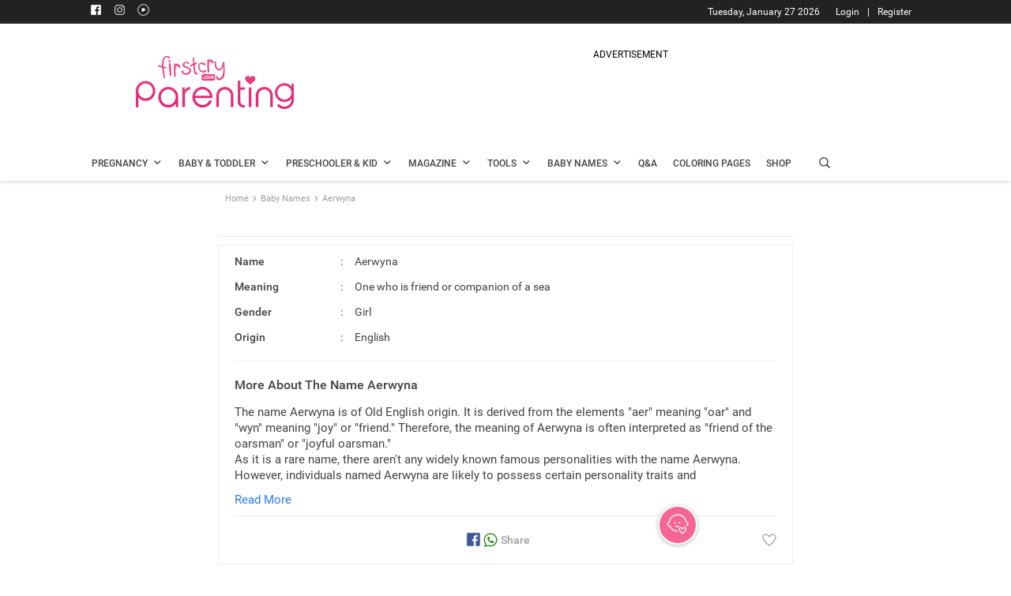

--- FILE ---
content_type: text/html; charset=utf-8
request_url: https://www.google.com/recaptcha/api2/aframe
body_size: 268
content:
<!DOCTYPE HTML><html><head><meta http-equiv="content-type" content="text/html; charset=UTF-8"></head><body><script nonce="ie9FVF9ISQer1Qv2XQ5VNA">/** Anti-fraud and anti-abuse applications only. See google.com/recaptcha */ try{var clients={'sodar':'https://pagead2.googlesyndication.com/pagead/sodar?'};window.addEventListener("message",function(a){try{if(a.source===window.parent){var b=JSON.parse(a.data);var c=clients[b['id']];if(c){var d=document.createElement('img');d.src=c+b['params']+'&rc='+(localStorage.getItem("rc::a")?sessionStorage.getItem("rc::b"):"");window.document.body.appendChild(d);sessionStorage.setItem("rc::e",parseInt(sessionStorage.getItem("rc::e")||0)+1);localStorage.setItem("rc::h",'1769474493327');}}}catch(b){}});window.parent.postMessage("_grecaptcha_ready", "*");}catch(b){}</script></body></html>

--- FILE ---
content_type: application/javascript
request_url: https://parenting.firstcry.com/js/babynamejs/babyName_bundle_v36.vendors-efdee510.72738445d1e3c5fa06d9.js
body_size: 30178
content:
__isBrowser__=!0,(self.webpackChunkparenting=self.webpackChunkparenting||[]).push([[500],{251:(t,e)=>{e.read=function(t,e,i,r,n){var o,s,h=8*n-r-1,u=(1<<h)-1,a=u>>1,l=-7,f=i?n-1:0,d=i?-1:1,c=t[e+f];for(f+=d,o=c&(1<<-l)-1,c>>=-l,l+=h;l>0;o=256*o+t[e+f],f+=d,l-=8);for(s=o&(1<<-l)-1,o>>=-l,l+=r;l>0;s=256*s+t[e+f],f+=d,l-=8);if(0===o)o=1-a;else{if(o===u)return s?NaN:1/0*(c?-1:1);s+=Math.pow(2,r),o-=a}return(c?-1:1)*s*Math.pow(2,o-r)},e.write=function(t,e,i,r,n,o){var s,h,u,a=8*o-n-1,l=(1<<a)-1,f=l>>1,d=23===n?Math.pow(2,-24)-Math.pow(2,-77):0,c=r?0:o-1,p=r?1:-1,m=e<0||0===e&&1/e<0?1:0;for(e=Math.abs(e),isNaN(e)||e===1/0?(h=isNaN(e)?1:0,s=l):(s=Math.floor(Math.log(e)/Math.LN2),e*(u=Math.pow(2,-s))<1&&(s--,u*=2),(e+=s+f>=1?d/u:d*Math.pow(2,1-f))*u>=2&&(s++,u/=2),s+f>=l?(h=0,s=l):s+f>=1?(h=(e*u-1)*Math.pow(2,n),s+=f):(h=e*Math.pow(2,f-1)*Math.pow(2,n),s=0));n>=8;t[i+c]=255&h,c+=p,h/=256,n-=8);for(s=s<<n|h,a+=n;a>0;t[i+c]=255&s,c+=p,s/=256,a-=8);t[i+c-p]|=128*m}},311:t=>{"use strict";t.exports=function(t,e,i,r,n,o,s,h){if(!t){var u;if(void 0===e)u=new Error("Minified exception occurred; use the non-minified dev environment for the full error message and additional helpful warnings.");else{var a=[i,r,n,o,s,h],l=0;(u=new Error(e.replace(/%s/g,(function(){return a[l++]})))).name="Invariant Violation"}throw u.framesToPop=1,u}}},328:(t,e,i)=>{i(8624),t.exports=self.fetch.bind(self)},392:(t,e,i)=>{"use strict";Object.defineProperty(e,"__esModule",{value:!0}),e.default=void 0;var r=i(7007),n=function(t){if(t&&t.__esModule)return t;var e={};if(null!=t)for(var i in t)if(Object.prototype.hasOwnProperty.call(t,i)){var r=Object.defineProperty&&Object.getOwnPropertyDescriptor?Object.getOwnPropertyDescriptor(t,i):{};r.get||r.set?Object.defineProperty(e,i,r):e[i]=t[i]}return e.default=t,e}(i(650));function o(t){for(var e=1;e<arguments.length;e++){var i=null!=arguments[e]?arguments[e]:{},r=Object.keys(i);"function"==typeof Object.getOwnPropertySymbols&&(r=r.concat(Object.getOwnPropertySymbols(i).filter((function(t){return Object.getOwnPropertyDescriptor(i,t).enumerable})))),r.forEach((function(e){s(t,e,i[e])}))}return t}function s(t,e,i){return e in t?Object.defineProperty(t,e,{value:i,enumerable:!0,configurable:!0,writable:!0}):t[e]=i,t}function h(t){return h="function"==typeof Symbol&&"symbol"==typeof Symbol.iterator?function(t){return typeof t}:function(t){return t&&"function"==typeof Symbol&&t.constructor===Symbol&&t!==Symbol.prototype?"symbol":typeof t},h(t)}var u=null,a=null,l=!0,f=!1,d=!1,c=null,p=!0,m=!0,g={},v=!1,y={},M={},w=!1,b=Object.assign((new r.EventEmitter).setMaxListeners(0),{singleRequestIsEnabled:function(){return l},configureSingleRequest:function(t){l=!!t},disableInitialLoadIsEnabled:function(){return f},configureDisableInitialLoad:function(t){f=!!t},configureLazyLoad:function(){var t=!(arguments.length>0&&void 0!==arguments[0])||arguments[0],e=arguments.length>1&&void 0!==arguments[1]?arguments[1]:null,i=null;null!==e&&"object"===h(e)&&(i=o({},e)),d=!!t,c=i},lazyLoadIsEnabled:function(){return d},limitedAdsIsEnabled:function(){return w},configureLimitedAds:function(t){w=!!t},getLazyLoadConfig:function(){return c},getAdSenseAttribute:function(t){return M[t]},configurePersonalizedAds:function(t){p=t},configureCookieOption:function(t){m=t},personalizedAdsEnabled:function(){return p},cookiesEnabled:function(){return m},setAdSenseAttribute:function(t,e){this.setAdSenseAttributes(s({},t,e))},getAdSenseAttributes:function(){return o({},M)},setAdSenseAttributes:function(t){Object.assign(M,t),!0===v&&this.getGoogletag().then((function(t){t.cmd.push((function(){var e=t.pubads();Object.keys(M).forEach((function(t){e.set(t,y[t])}))}))}))},setTargetingArguments:function(t){Object.assign(y,t),Object.keys(g).forEach((function(e){g[e].targetingArguments=t})),!0===v&&this.getGoogletag().then((function(t){t.cmd.push((function(){var e=t.pubads();Object.keys(y).forEach((function(t){e&&e.setTargeting(t,y[t])}))}))}))},getTargetingArguments:function(){return o({},y)},getSlotProperty:function(t,e){var i=this.getRegisteredSlots()[t],r=null;return void 0!==i&&(r=i[e]||r),r},getSlotTargetingArguments:function(t){var e=this.getSlotProperty(t,"targetingArguments");return e?o({},e):null},getSlotAdSenseAttributes:function(t){var e=this.getSlotProperty(t,"adSenseAttributes");return e?o({},e):null},init:function(){var t=this;!1===v&&(v=!0,this.getGoogletag().then((function(e){e.cmd.push((function(){var i=e.pubads();i.addEventListener("slotRenderEnded",(function(e){var i=e.slot.getSlotElementId();t.emit("slotRenderEnded",{slotId:i,event:e})})),i.addEventListener("impressionViewable",(function(e){var i=e.slot.getSlotElementId();t.emit("impressionViewable",{slotId:i,event:e})})),i.addEventListener("slotVisibilityChanged",(function(e){var i=e.slot.getSlotElementId();t.emit("slotVisibilityChanged",{slotId:i,event:e})})),i.setRequestNonPersonalizedAds(t.personalizedAdsEnabled()?0:1),i.setCookieOptions(t.cookiesEnabled()?0:1)}))})))},getGoogletag:function(){return null===a&&(a=n.loadGPTScript(w)),a},setCollapseEmptyDivs:function(t){this.collapseEmptyDivs=t},load:function(){for(var t=this,e=arguments.length,i=new Array(e),r=0;r<e;r++)i[r]=arguments[r];u=null===u?this.doLoad.apply(this,i):u.then((function(){return t.doLoad.apply(t,i)}))},doLoad:function(){this.init();for(var t={},e=arguments.length,i=new Array(e),r=0;r<e;r++)i[r]=arguments[r];return(t=(t=i.length>0?i.filter((function(t){return Object.prototype.hasOwnProperty.call(g,t)})):Object.keys(g)).filter((function(t){return!g[t].loading&&!g[t].gptSlot}))).forEach((function(t){g[t].loading=!0})),this.gptLoadAds(t)},gptLoadAds:function(t){var e=this;return new Promise((function(i){e.getGoogletag().then((function(r){e.configureInitialOptions(r),t.forEach((function(t){g[t].loading=!1,r.cmd.push((function(){var i,n=g[t],o="".concat(n.dfpNetworkId,"/").concat(n.adUnit);if(null!==(i=!0===n.renderOutOfThePage?r.defineOutOfPageSlot(o,t):r.defineSlot(o,n.sizes,t))){n.gptSlot=i;var s=e.getSlotTargetingArguments(t);null!==s&&Object.keys(s).forEach((function(t){n&&n.gptSlot&&n.gptSlot.setTargeting(t,s[t])}));var h=e.getSlotAdSenseAttributes(t);if(null!==h&&Object.keys(h).forEach((function(t){n.gptSlot.set(t,h[t])})),n.gptSlot.addService(r.pubads()),n.sizeMapping){var u=r.sizeMapping();n.sizeMapping.forEach((function(t){u=u.addSize(t.viewport,t.sizes)})),n.gptSlot.defineSizeMapping(u.build())}}}))})),e.configureOptions(r),r.cmd.push((function(){r.enableServices(),t.forEach((function(t){r.display(t)})),i()}))}))}))},configureInitialOptions:function(t){var e=this;t.cmd.push((function(){e.disableInitialLoadIsEnabled()&&t.pubads().disableInitialLoad()}))},configureOptions:function(t){var e=this;t.cmd.push((function(){var i=t.pubads();i.setRequestNonPersonalizedAds(e.personalizedAdsEnabled()?0:1),i.setCookieOptions(e.cookiesEnabled()?0:1);var r=e.getTargetingArguments();Object.keys(r).forEach((function(t){i&&i.setTargeting(t,r[t])}));var n=e.getAdSenseAttributes();if(Object.keys(n).forEach((function(t){i.set(t,n[t])})),e.lazyLoadIsEnabled()){var o=e.getLazyLoadConfig();o?i.enableLazyLoad(o):i.enableLazyLoad()}e.singleRequestIsEnabled()&&i.enableSingleRequest(),!0!==e.collapseEmptyDivs&&!1!==e.collapseEmptyDivs||i.collapseEmptyDivs(e.collapseEmptyDivs)}))},getRefreshableSlots:function(){for(var t={},e=arguments.length,i=new Array(e),r=0;r<e;r++)i[r]=arguments[r];return 0===i.length?Object.keys(g).map((function(t){return g[t]})).reduce((function(e,i){return!0===i.slotShouldRefresh()&&(t[i.slotId]=i),t}),t):i.reduce((function(e,i){var r=g[i];return void 0!==r&&(t[i]=r),t}),t)},refresh:function(){for(var t=this,e=arguments.length,i=new Array(e),r=0;r<e;r++)i[r]=arguments[r];null===u?this.load():u.then((function(){t.gptRefreshAds(Object.keys(t.getRefreshableSlots.apply(t,i)))}))},gptRefreshAds:function(t){var e=this;return this.getGoogletag().then((function(i){e.configureOptions(i),i.cmd.push((function(){var e=i.pubads(),r=t.map((function(t){return g[t].slotId}));e.refresh(r)}))}))},reload:function(){var t=this;return this.destroyGPTSlots.apply(this,arguments).then((function(){return t.load()}))},destroyGPTSlots:function(){for(var t=this,e=arguments.length,i=new Array(e),r=0;r<e;r++)i[r]=arguments[r];return 0===i.length&&(i=Object.keys(g)),new Promise((function(e){var r=[];for(var n in i){var o=i[n],s=g[o];r.push(s)}t.getGoogletag().then((function(t){t.cmd.push((function(){if(!0===v)if(i.length>0){for(var n in r){var o=r[n];r.push(o.gptSlot),delete o.gptSlot}t.destroySlots(r)}else t.destroySlots();e(i)}))}))}))},registerSlot:function(t){var e=this,i=t.slotId,r=t.dfpNetworkId,n=t.adUnit,o=t.sizes,s=t.renderOutOfThePage,h=t.sizeMapping,a=t.adSenseAttributes,l=t.targetingArguments,f=t.slotShouldRefresh,d=!(arguments.length>1&&void 0!==arguments[1])||arguments[1];Object.prototype.hasOwnProperty.call(g,i)||(g[i]={slotId:i,sizes:o,renderOutOfThePage:s,dfpNetworkId:r,adUnit:n,adSenseAttributes:a,targetingArguments:l,sizeMapping:h,slotShouldRefresh:f,loading:!1},this.emit("slotRegistered",{slotId:i}),!0===d&&null!==u&&(u=u.catch().then((function(){var t=g[i];if(void 0!==t){var r=t.loading,n=t.gptSlot;!1!==r||n||e.load(i)}}))))},unregisterSlot:function(t){var e=t.slotId;this.destroyGPTSlots(e),delete g[e]},getRegisteredSlots:function(){return g},attachSlotRenderEnded:function(t){this.on("slotRenderEnded",t)},detachSlotRenderEnded:function(t){this.removeListener("slotRenderEnded",t)},attachSlotVisibilityChanged:function(t){this.on("slotVisibilityChanged",t)},detachSlotVisibilityChanged:function(t){this.removeListener("slotVisibilityChanged",t)},attachSlotIsViewable:function(t){this.on("impressionViewable",t)},detachSlotIsViewable:function(t){this.removeListener("impressionViewable",t)}});e.default=b},414:t=>{"use strict";t.exports=Math.round},650:(t,e)=>{"use strict";Object.defineProperty(e,"__esModule",{value:!0}),e.loadGPTScript=function(){var t=arguments.length>0&&void 0!==arguments[0]&&arguments[0];return new Promise((function(e,r){!function(t,e,r){window.googletag=window.googletag||{},window.googletag.cmd=window.googletag.cmd||[];var n=document.createElement("script");n.src="".concat(document.location.protocol,"//").concat(r?i.limitedAds:i.standard,"/tag/js/gpt.js"),n.async=!0,n.type="text/javascript",n.onerror=function(t){e(t)},n.onload=function(){t(window.googletag)},document.getElementsByTagName("head")[0].appendChild(n)}(e,r,t)}))};var i={standard:"securepubads.g.doubleclick.net",limitedAds:"pagead2.googlesyndication.com"}},1072:(t,e)=>{e.endianness=function(){return"LE"},e.hostname=function(){return"undefined"!=typeof location?location.hostname:""},e.loadavg=function(){return[]},e.uptime=function(){return 0},e.freemem=function(){return Number.MAX_VALUE},e.totalmem=function(){return Number.MAX_VALUE},e.cpus=function(){return[]},e.type=function(){return"Browser"},e.release=function(){return"undefined"!=typeof navigator?navigator.appVersion:""},e.networkInterfaces=e.getNetworkInterfaces=function(){return{}},e.arch=function(){return"javascript"},e.platform=function(){return"browser"},e.tmpdir=e.tmpDir=function(){return"/tmp"},e.EOL="\n",e.homedir=function(){return"/"}},1093:t=>{"use strict";var e=Object.prototype.toString;t.exports=function(t){var i=e.call(t),r="[object Arguments]"===i;return r||(r="[object Array]"!==i&&null!==t&&"object"==typeof t&&"number"==typeof t.length&&t.length>=0&&"[object Function]"===e.call(t.callee)),r}},1137:(t,e,i)=>{"use strict";var r=i(7568);e.certificate=i(6413);var n=r.define("RSAPrivateKey",(function(){this.seq().obj(this.key("version").int(),this.key("modulus").int(),this.key("publicExponent").int(),this.key("privateExponent").int(),this.key("prime1").int(),this.key("prime2").int(),this.key("exponent1").int(),this.key("exponent2").int(),this.key("coefficient").int())}));e.RSAPrivateKey=n;var o=r.define("RSAPublicKey",(function(){this.seq().obj(this.key("modulus").int(),this.key("publicExponent").int())}));e.RSAPublicKey=o;var s=r.define("AlgorithmIdentifier",(function(){this.seq().obj(this.key("algorithm").objid(),this.key("none").null_().optional(),this.key("curve").objid().optional(),this.key("params").seq().obj(this.key("p").int(),this.key("q").int(),this.key("g").int()).optional())})),h=r.define("SubjectPublicKeyInfo",(function(){this.seq().obj(this.key("algorithm").use(s),this.key("subjectPublicKey").bitstr())}));e.PublicKey=h;var u=r.define("PrivateKeyInfo",(function(){this.seq().obj(this.key("version").int(),this.key("algorithm").use(s),this.key("subjectPrivateKey").octstr())}));e.PrivateKey=u;var a=r.define("EncryptedPrivateKeyInfo",(function(){this.seq().obj(this.key("algorithm").seq().obj(this.key("id").objid(),this.key("decrypt").seq().obj(this.key("kde").seq().obj(this.key("id").objid(),this.key("kdeparams").seq().obj(this.key("salt").octstr(),this.key("iters").int())),this.key("cipher").seq().obj(this.key("algo").objid(),this.key("iv").octstr()))),this.key("subjectPrivateKey").octstr())}));e.EncryptedPrivateKey=a;var l=r.define("DSAPrivateKey",(function(){this.seq().obj(this.key("version").int(),this.key("p").int(),this.key("q").int(),this.key("g").int(),this.key("pub_key").int(),this.key("priv_key").int())}));e.DSAPrivateKey=l,e.DSAparam=r.define("DSAparam",(function(){this.int()}));var f=r.define("ECParameters",(function(){this.choice({namedCurve:this.objid()})})),d=r.define("ECPrivateKey",(function(){this.seq().obj(this.key("version").int(),this.key("privateKey").octstr(),this.key("parameters").optional().explicit(0).use(f),this.key("publicKey").optional().explicit(1).bitstr())}));e.ECPrivateKey=d,e.signature=r.define("signature",(function(){this.seq().obj(this.key("r").int(),this.key("s").int())}))},1158:function(t,e,i){!function(t,e){"use strict";function r(t,e){if(!t)throw new Error(e||"Assertion failed")}function n(t,e){t.super_=e;var i=function(){};i.prototype=e.prototype,t.prototype=new i,t.prototype.constructor=t}function o(t,e,i){if(o.isBN(t))return t;this.negative=0,this.words=null,this.length=0,this.red=null,null!==t&&("le"!==e&&"be"!==e||(i=e,e=10),this._init(t||0,e||10,i||"be"))}var s;"object"==typeof t?t.exports=o:e.BN=o,o.BN=o,o.wordSize=26;try{s="undefined"!=typeof window&&void 0!==window.Buffer?window.Buffer:i(4688).Buffer}catch(t){}function h(t,e){var i=t.charCodeAt(e);return i>=65&&i<=70?i-55:i>=97&&i<=102?i-87:i-48&15}function u(t,e,i){var r=h(t,i);return i-1>=e&&(r|=h(t,i-1)<<4),r}function a(t,e,i,r){for(var n=0,o=Math.min(t.length,i),s=e;s<o;s++){var h=t.charCodeAt(s)-48;n*=r,n+=h>=49?h-49+10:h>=17?h-17+10:h}return n}o.isBN=function(t){return t instanceof o||null!==t&&"object"==typeof t&&t.constructor.wordSize===o.wordSize&&Array.isArray(t.words)},o.max=function(t,e){return t.cmp(e)>0?t:e},o.min=function(t,e){return t.cmp(e)<0?t:e},o.prototype._init=function(t,e,i){if("number"==typeof t)return this._initNumber(t,e,i);if("object"==typeof t)return this._initArray(t,e,i);"hex"===e&&(e=16),r(e===(0|e)&&e>=2&&e<=36);var n=0;"-"===(t=t.toString().replace(/\s+/g,""))[0]&&(n++,this.negative=1),n<t.length&&(16===e?this._parseHex(t,n,i):(this._parseBase(t,e,n),"le"===i&&this._initArray(this.toArray(),e,i)))},o.prototype._initNumber=function(t,e,i){t<0&&(this.negative=1,t=-t),t<67108864?(this.words=[67108863&t],this.length=1):t<4503599627370496?(this.words=[67108863&t,t/67108864&67108863],this.length=2):(r(t<9007199254740992),this.words=[67108863&t,t/67108864&67108863,1],this.length=3),"le"===i&&this._initArray(this.toArray(),e,i)},o.prototype._initArray=function(t,e,i){if(r("number"==typeof t.length),t.length<=0)return this.words=[0],this.length=1,this;this.length=Math.ceil(t.length/3),this.words=new Array(this.length);for(var n=0;n<this.length;n++)this.words[n]=0;var o,s,h=0;if("be"===i)for(n=t.length-1,o=0;n>=0;n-=3)s=t[n]|t[n-1]<<8|t[n-2]<<16,this.words[o]|=s<<h&67108863,this.words[o+1]=s>>>26-h&67108863,(h+=24)>=26&&(h-=26,o++);else if("le"===i)for(n=0,o=0;n<t.length;n+=3)s=t[n]|t[n+1]<<8|t[n+2]<<16,this.words[o]|=s<<h&67108863,this.words[o+1]=s>>>26-h&67108863,(h+=24)>=26&&(h-=26,o++);return this.strip()},o.prototype._parseHex=function(t,e,i){this.length=Math.ceil((t.length-e)/6),this.words=new Array(this.length);for(var r=0;r<this.length;r++)this.words[r]=0;var n,o=0,s=0;if("be"===i)for(r=t.length-1;r>=e;r-=2)n=u(t,e,r)<<o,this.words[s]|=67108863&n,o>=18?(o-=18,s+=1,this.words[s]|=n>>>26):o+=8;else for(r=(t.length-e)%2==0?e+1:e;r<t.length;r+=2)n=u(t,e,r)<<o,this.words[s]|=67108863&n,o>=18?(o-=18,s+=1,this.words[s]|=n>>>26):o+=8;this.strip()},o.prototype._parseBase=function(t,e,i){this.words=[0],this.length=1;for(var r=0,n=1;n<=67108863;n*=e)r++;r--,n=n/e|0;for(var o=t.length-i,s=o%r,h=Math.min(o,o-s)+i,u=0,l=i;l<h;l+=r)u=a(t,l,l+r,e),this.imuln(n),this.words[0]+u<67108864?this.words[0]+=u:this._iaddn(u);if(0!==s){var f=1;for(u=a(t,l,t.length,e),l=0;l<s;l++)f*=e;this.imuln(f),this.words[0]+u<67108864?this.words[0]+=u:this._iaddn(u)}this.strip()},o.prototype.copy=function(t){t.words=new Array(this.length);for(var e=0;e<this.length;e++)t.words[e]=this.words[e];t.length=this.length,t.negative=this.negative,t.red=this.red},o.prototype.clone=function(){var t=new o(null);return this.copy(t),t},o.prototype._expand=function(t){for(;this.length<t;)this.words[this.length++]=0;return this},o.prototype.strip=function(){for(;this.length>1&&0===this.words[this.length-1];)this.length--;return this._normSign()},o.prototype._normSign=function(){return 1===this.length&&0===this.words[0]&&(this.negative=0),this},o.prototype.inspect=function(){return(this.red?"<BN-R: ":"<BN: ")+this.toString(16)+">"};var l=["","0","00","000","0000","00000","000000","0000000","00000000","000000000","0000000000","00000000000","000000000000","0000000000000","00000000000000","000000000000000","0000000000000000","00000000000000000","000000000000000000","0000000000000000000","00000000000000000000","000000000000000000000","0000000000000000000000","00000000000000000000000","000000000000000000000000","0000000000000000000000000"],f=[0,0,25,16,12,11,10,9,8,8,7,7,7,7,6,6,6,6,6,6,6,5,5,5,5,5,5,5,5,5,5,5,5,5,5,5,5],d=[0,0,33554432,43046721,16777216,48828125,60466176,40353607,16777216,43046721,1e7,19487171,35831808,62748517,7529536,11390625,16777216,24137569,34012224,47045881,64e6,4084101,5153632,6436343,7962624,9765625,11881376,14348907,17210368,20511149,243e5,28629151,33554432,39135393,45435424,52521875,60466176];function c(t,e,i){i.negative=e.negative^t.negative;var r=t.length+e.length|0;i.length=r,r=r-1|0;var n=0|t.words[0],o=0|e.words[0],s=n*o,h=67108863&s,u=s/67108864|0;i.words[0]=h;for(var a=1;a<r;a++){for(var l=u>>>26,f=67108863&u,d=Math.min(a,e.length-1),c=Math.max(0,a-t.length+1);c<=d;c++){var p=a-c|0;l+=(s=(n=0|t.words[p])*(o=0|e.words[c])+f)/67108864|0,f=67108863&s}i.words[a]=0|f,u=0|l}return 0!==u?i.words[a]=0|u:i.length--,i.strip()}o.prototype.toString=function(t,e){var i;if(e=0|e||1,16===(t=t||10)||"hex"===t){i="";for(var n=0,o=0,s=0;s<this.length;s++){var h=this.words[s],u=(16777215&(h<<n|o)).toString(16);o=h>>>24-n&16777215,(n+=2)>=26&&(n-=26,s--),i=0!==o||s!==this.length-1?l[6-u.length]+u+i:u+i}for(0!==o&&(i=o.toString(16)+i);i.length%e!==0;)i="0"+i;return 0!==this.negative&&(i="-"+i),i}if(t===(0|t)&&t>=2&&t<=36){var a=f[t],c=d[t];i="";var p=this.clone();for(p.negative=0;!p.isZero();){var m=p.modn(c).toString(t);i=(p=p.idivn(c)).isZero()?m+i:l[a-m.length]+m+i}for(this.isZero()&&(i="0"+i);i.length%e!==0;)i="0"+i;return 0!==this.negative&&(i="-"+i),i}r(!1,"Base should be between 2 and 36")},o.prototype.toNumber=function(){var t=this.words[0];return 2===this.length?t+=67108864*this.words[1]:3===this.length&&1===this.words[2]?t+=4503599627370496+67108864*this.words[1]:this.length>2&&r(!1,"Number can only safely store up to 53 bits"),0!==this.negative?-t:t},o.prototype.toJSON=function(){return this.toString(16)},o.prototype.toBuffer=function(t,e){return r(void 0!==s),this.toArrayLike(s,t,e)},o.prototype.toArray=function(t,e){return this.toArrayLike(Array,t,e)},o.prototype.toArrayLike=function(t,e,i){var n=this.byteLength(),o=i||Math.max(1,n);r(n<=o,"byte array longer than desired length"),r(o>0,"Requested array length <= 0"),this.strip();var s,h,u="le"===e,a=new t(o),l=this.clone();if(u){for(h=0;!l.isZero();h++)s=l.andln(255),l.iushrn(8),a[h]=s;for(;h<o;h++)a[h]=0}else{for(h=0;h<o-n;h++)a[h]=0;for(h=0;!l.isZero();h++)s=l.andln(255),l.iushrn(8),a[o-h-1]=s}return a},Math.clz32?o.prototype._countBits=function(t){return 32-Math.clz32(t)}:o.prototype._countBits=function(t){var e=t,i=0;return e>=4096&&(i+=13,e>>>=13),e>=64&&(i+=7,e>>>=7),e>=8&&(i+=4,e>>>=4),e>=2&&(i+=2,e>>>=2),i+e},o.prototype._zeroBits=function(t){if(0===t)return 26;var e=t,i=0;return 8191&e||(i+=13,e>>>=13),127&e||(i+=7,e>>>=7),15&e||(i+=4,e>>>=4),3&e||(i+=2,e>>>=2),1&e||i++,i},o.prototype.bitLength=function(){var t=this.words[this.length-1],e=this._countBits(t);return 26*(this.length-1)+e},o.prototype.zeroBits=function(){if(this.isZero())return 0;for(var t=0,e=0;e<this.length;e++){var i=this._zeroBits(this.words[e]);if(t+=i,26!==i)break}return t},o.prototype.byteLength=function(){return Math.ceil(this.bitLength()/8)},o.prototype.toTwos=function(t){return 0!==this.negative?this.abs().inotn(t).iaddn(1):this.clone()},o.prototype.fromTwos=function(t){return this.testn(t-1)?this.notn(t).iaddn(1).ineg():this.clone()},o.prototype.isNeg=function(){return 0!==this.negative},o.prototype.neg=function(){return this.clone().ineg()},o.prototype.ineg=function(){return this.isZero()||(this.negative^=1),this},o.prototype.iuor=function(t){for(;this.length<t.length;)this.words[this.length++]=0;for(var e=0;e<t.length;e++)this.words[e]=this.words[e]|t.words[e];return this.strip()},o.prototype.ior=function(t){return r(0===(this.negative|t.negative)),this.iuor(t)},o.prototype.or=function(t){return this.length>t.length?this.clone().ior(t):t.clone().ior(this)},o.prototype.uor=function(t){return this.length>t.length?this.clone().iuor(t):t.clone().iuor(this)},o.prototype.iuand=function(t){var e;e=this.length>t.length?t:this;for(var i=0;i<e.length;i++)this.words[i]=this.words[i]&t.words[i];return this.length=e.length,this.strip()},o.prototype.iand=function(t){return r(0===(this.negative|t.negative)),this.iuand(t)},o.prototype.and=function(t){return this.length>t.length?this.clone().iand(t):t.clone().iand(this)},o.prototype.uand=function(t){return this.length>t.length?this.clone().iuand(t):t.clone().iuand(this)},o.prototype.iuxor=function(t){var e,i;this.length>t.length?(e=this,i=t):(e=t,i=this);for(var r=0;r<i.length;r++)this.words[r]=e.words[r]^i.words[r];if(this!==e)for(;r<e.length;r++)this.words[r]=e.words[r];return this.length=e.length,this.strip()},o.prototype.ixor=function(t){return r(0===(this.negative|t.negative)),this.iuxor(t)},o.prototype.xor=function(t){return this.length>t.length?this.clone().ixor(t):t.clone().ixor(this)},o.prototype.uxor=function(t){return this.length>t.length?this.clone().iuxor(t):t.clone().iuxor(this)},o.prototype.inotn=function(t){r("number"==typeof t&&t>=0);var e=0|Math.ceil(t/26),i=t%26;this._expand(e),i>0&&e--;for(var n=0;n<e;n++)this.words[n]=67108863&~this.words[n];return i>0&&(this.words[n]=~this.words[n]&67108863>>26-i),this.strip()},o.prototype.notn=function(t){return this.clone().inotn(t)},o.prototype.setn=function(t,e){r("number"==typeof t&&t>=0);var i=t/26|0,n=t%26;return this._expand(i+1),this.words[i]=e?this.words[i]|1<<n:this.words[i]&~(1<<n),this.strip()},o.prototype.iadd=function(t){var e,i,r;if(0!==this.negative&&0===t.negative)return this.negative=0,e=this.isub(t),this.negative^=1,this._normSign();if(0===this.negative&&0!==t.negative)return t.negative=0,e=this.isub(t),t.negative=1,e._normSign();this.length>t.length?(i=this,r=t):(i=t,r=this);for(var n=0,o=0;o<r.length;o++)e=(0|i.words[o])+(0|r.words[o])+n,this.words[o]=67108863&e,n=e>>>26;for(;0!==n&&o<i.length;o++)e=(0|i.words[o])+n,this.words[o]=67108863&e,n=e>>>26;if(this.length=i.length,0!==n)this.words[this.length]=n,this.length++;else if(i!==this)for(;o<i.length;o++)this.words[o]=i.words[o];return this},o.prototype.add=function(t){var e;return 0!==t.negative&&0===this.negative?(t.negative=0,e=this.sub(t),t.negative^=1,e):0===t.negative&&0!==this.negative?(this.negative=0,e=t.sub(this),this.negative=1,e):this.length>t.length?this.clone().iadd(t):t.clone().iadd(this)},o.prototype.isub=function(t){if(0!==t.negative){t.negative=0;var e=this.iadd(t);return t.negative=1,e._normSign()}if(0!==this.negative)return this.negative=0,this.iadd(t),this.negative=1,this._normSign();var i,r,n=this.cmp(t);if(0===n)return this.negative=0,this.length=1,this.words[0]=0,this;n>0?(i=this,r=t):(i=t,r=this);for(var o=0,s=0;s<r.length;s++)o=(e=(0|i.words[s])-(0|r.words[s])+o)>>26,this.words[s]=67108863&e;for(;0!==o&&s<i.length;s++)o=(e=(0|i.words[s])+o)>>26,this.words[s]=67108863&e;if(0===o&&s<i.length&&i!==this)for(;s<i.length;s++)this.words[s]=i.words[s];return this.length=Math.max(this.length,s),i!==this&&(this.negative=1),this.strip()},o.prototype.sub=function(t){return this.clone().isub(t)};var p=function(t,e,i){var r,n,o,s=t.words,h=e.words,u=i.words,a=0,l=0|s[0],f=8191&l,d=l>>>13,c=0|s[1],p=8191&c,m=c>>>13,g=0|s[2],v=8191&g,y=g>>>13,M=0|s[3],w=8191&M,b=M>>>13,k=0|s[4],S=8191&k,A=k>>>13,_=0|s[5],x=8191&_,E=_>>>13,j=0|s[6],R=8191&j,O=j>>>13,I=0|s[7],C=8191&I,P=I>>>13,T=0|s[8],L=8191&T,N=T>>>13,q=0|s[9],B=8191&q,z=q>>>13,V=0|h[0],K=8191&V,D=V>>>13,U=0|h[1],Z=8191&U,F=U>>>13,$=0|h[2],H=8191&$,G=$>>>13,Y=0|h[3],J=8191&Y,W=Y>>>13,X=0|h[4],Q=8191&X,tt=X>>>13,et=0|h[5],it=8191&et,rt=et>>>13,nt=0|h[6],ot=8191&nt,st=nt>>>13,ht=0|h[7],ut=8191&ht,at=ht>>>13,lt=0|h[8],ft=8191&lt,dt=lt>>>13,ct=0|h[9],pt=8191&ct,mt=ct>>>13;i.negative=t.negative^e.negative,i.length=19;var gt=(a+(r=Math.imul(f,K))|0)+((8191&(n=(n=Math.imul(f,D))+Math.imul(d,K)|0))<<13)|0;a=((o=Math.imul(d,D))+(n>>>13)|0)+(gt>>>26)|0,gt&=67108863,r=Math.imul(p,K),n=(n=Math.imul(p,D))+Math.imul(m,K)|0,o=Math.imul(m,D);var vt=(a+(r=r+Math.imul(f,Z)|0)|0)+((8191&(n=(n=n+Math.imul(f,F)|0)+Math.imul(d,Z)|0))<<13)|0;a=((o=o+Math.imul(d,F)|0)+(n>>>13)|0)+(vt>>>26)|0,vt&=67108863,r=Math.imul(v,K),n=(n=Math.imul(v,D))+Math.imul(y,K)|0,o=Math.imul(y,D),r=r+Math.imul(p,Z)|0,n=(n=n+Math.imul(p,F)|0)+Math.imul(m,Z)|0,o=o+Math.imul(m,F)|0;var yt=(a+(r=r+Math.imul(f,H)|0)|0)+((8191&(n=(n=n+Math.imul(f,G)|0)+Math.imul(d,H)|0))<<13)|0;a=((o=o+Math.imul(d,G)|0)+(n>>>13)|0)+(yt>>>26)|0,yt&=67108863,r=Math.imul(w,K),n=(n=Math.imul(w,D))+Math.imul(b,K)|0,o=Math.imul(b,D),r=r+Math.imul(v,Z)|0,n=(n=n+Math.imul(v,F)|0)+Math.imul(y,Z)|0,o=o+Math.imul(y,F)|0,r=r+Math.imul(p,H)|0,n=(n=n+Math.imul(p,G)|0)+Math.imul(m,H)|0,o=o+Math.imul(m,G)|0;var Mt=(a+(r=r+Math.imul(f,J)|0)|0)+((8191&(n=(n=n+Math.imul(f,W)|0)+Math.imul(d,J)|0))<<13)|0;a=((o=o+Math.imul(d,W)|0)+(n>>>13)|0)+(Mt>>>26)|0,Mt&=67108863,r=Math.imul(S,K),n=(n=Math.imul(S,D))+Math.imul(A,K)|0,o=Math.imul(A,D),r=r+Math.imul(w,Z)|0,n=(n=n+Math.imul(w,F)|0)+Math.imul(b,Z)|0,o=o+Math.imul(b,F)|0,r=r+Math.imul(v,H)|0,n=(n=n+Math.imul(v,G)|0)+Math.imul(y,H)|0,o=o+Math.imul(y,G)|0,r=r+Math.imul(p,J)|0,n=(n=n+Math.imul(p,W)|0)+Math.imul(m,J)|0,o=o+Math.imul(m,W)|0;var wt=(a+(r=r+Math.imul(f,Q)|0)|0)+((8191&(n=(n=n+Math.imul(f,tt)|0)+Math.imul(d,Q)|0))<<13)|0;a=((o=o+Math.imul(d,tt)|0)+(n>>>13)|0)+(wt>>>26)|0,wt&=67108863,r=Math.imul(x,K),n=(n=Math.imul(x,D))+Math.imul(E,K)|0,o=Math.imul(E,D),r=r+Math.imul(S,Z)|0,n=(n=n+Math.imul(S,F)|0)+Math.imul(A,Z)|0,o=o+Math.imul(A,F)|0,r=r+Math.imul(w,H)|0,n=(n=n+Math.imul(w,G)|0)+Math.imul(b,H)|0,o=o+Math.imul(b,G)|0,r=r+Math.imul(v,J)|0,n=(n=n+Math.imul(v,W)|0)+Math.imul(y,J)|0,o=o+Math.imul(y,W)|0,r=r+Math.imul(p,Q)|0,n=(n=n+Math.imul(p,tt)|0)+Math.imul(m,Q)|0,o=o+Math.imul(m,tt)|0;var bt=(a+(r=r+Math.imul(f,it)|0)|0)+((8191&(n=(n=n+Math.imul(f,rt)|0)+Math.imul(d,it)|0))<<13)|0;a=((o=o+Math.imul(d,rt)|0)+(n>>>13)|0)+(bt>>>26)|0,bt&=67108863,r=Math.imul(R,K),n=(n=Math.imul(R,D))+Math.imul(O,K)|0,o=Math.imul(O,D),r=r+Math.imul(x,Z)|0,n=(n=n+Math.imul(x,F)|0)+Math.imul(E,Z)|0,o=o+Math.imul(E,F)|0,r=r+Math.imul(S,H)|0,n=(n=n+Math.imul(S,G)|0)+Math.imul(A,H)|0,o=o+Math.imul(A,G)|0,r=r+Math.imul(w,J)|0,n=(n=n+Math.imul(w,W)|0)+Math.imul(b,J)|0,o=o+Math.imul(b,W)|0,r=r+Math.imul(v,Q)|0,n=(n=n+Math.imul(v,tt)|0)+Math.imul(y,Q)|0,o=o+Math.imul(y,tt)|0,r=r+Math.imul(p,it)|0,n=(n=n+Math.imul(p,rt)|0)+Math.imul(m,it)|0,o=o+Math.imul(m,rt)|0;var kt=(a+(r=r+Math.imul(f,ot)|0)|0)+((8191&(n=(n=n+Math.imul(f,st)|0)+Math.imul(d,ot)|0))<<13)|0;a=((o=o+Math.imul(d,st)|0)+(n>>>13)|0)+(kt>>>26)|0,kt&=67108863,r=Math.imul(C,K),n=(n=Math.imul(C,D))+Math.imul(P,K)|0,o=Math.imul(P,D),r=r+Math.imul(R,Z)|0,n=(n=n+Math.imul(R,F)|0)+Math.imul(O,Z)|0,o=o+Math.imul(O,F)|0,r=r+Math.imul(x,H)|0,n=(n=n+Math.imul(x,G)|0)+Math.imul(E,H)|0,o=o+Math.imul(E,G)|0,r=r+Math.imul(S,J)|0,n=(n=n+Math.imul(S,W)|0)+Math.imul(A,J)|0,o=o+Math.imul(A,W)|0,r=r+Math.imul(w,Q)|0,n=(n=n+Math.imul(w,tt)|0)+Math.imul(b,Q)|0,o=o+Math.imul(b,tt)|0,r=r+Math.imul(v,it)|0,n=(n=n+Math.imul(v,rt)|0)+Math.imul(y,it)|0,o=o+Math.imul(y,rt)|0,r=r+Math.imul(p,ot)|0,n=(n=n+Math.imul(p,st)|0)+Math.imul(m,ot)|0,o=o+Math.imul(m,st)|0;var St=(a+(r=r+Math.imul(f,ut)|0)|0)+((8191&(n=(n=n+Math.imul(f,at)|0)+Math.imul(d,ut)|0))<<13)|0;a=((o=o+Math.imul(d,at)|0)+(n>>>13)|0)+(St>>>26)|0,St&=67108863,r=Math.imul(L,K),n=(n=Math.imul(L,D))+Math.imul(N,K)|0,o=Math.imul(N,D),r=r+Math.imul(C,Z)|0,n=(n=n+Math.imul(C,F)|0)+Math.imul(P,Z)|0,o=o+Math.imul(P,F)|0,r=r+Math.imul(R,H)|0,n=(n=n+Math.imul(R,G)|0)+Math.imul(O,H)|0,o=o+Math.imul(O,G)|0,r=r+Math.imul(x,J)|0,n=(n=n+Math.imul(x,W)|0)+Math.imul(E,J)|0,o=o+Math.imul(E,W)|0,r=r+Math.imul(S,Q)|0,n=(n=n+Math.imul(S,tt)|0)+Math.imul(A,Q)|0,o=o+Math.imul(A,tt)|0,r=r+Math.imul(w,it)|0,n=(n=n+Math.imul(w,rt)|0)+Math.imul(b,it)|0,o=o+Math.imul(b,rt)|0,r=r+Math.imul(v,ot)|0,n=(n=n+Math.imul(v,st)|0)+Math.imul(y,ot)|0,o=o+Math.imul(y,st)|0,r=r+Math.imul(p,ut)|0,n=(n=n+Math.imul(p,at)|0)+Math.imul(m,ut)|0,o=o+Math.imul(m,at)|0;var At=(a+(r=r+Math.imul(f,ft)|0)|0)+((8191&(n=(n=n+Math.imul(f,dt)|0)+Math.imul(d,ft)|0))<<13)|0;a=((o=o+Math.imul(d,dt)|0)+(n>>>13)|0)+(At>>>26)|0,At&=67108863,r=Math.imul(B,K),n=(n=Math.imul(B,D))+Math.imul(z,K)|0,o=Math.imul(z,D),r=r+Math.imul(L,Z)|0,n=(n=n+Math.imul(L,F)|0)+Math.imul(N,Z)|0,o=o+Math.imul(N,F)|0,r=r+Math.imul(C,H)|0,n=(n=n+Math.imul(C,G)|0)+Math.imul(P,H)|0,o=o+Math.imul(P,G)|0,r=r+Math.imul(R,J)|0,n=(n=n+Math.imul(R,W)|0)+Math.imul(O,J)|0,o=o+Math.imul(O,W)|0,r=r+Math.imul(x,Q)|0,n=(n=n+Math.imul(x,tt)|0)+Math.imul(E,Q)|0,o=o+Math.imul(E,tt)|0,r=r+Math.imul(S,it)|0,n=(n=n+Math.imul(S,rt)|0)+Math.imul(A,it)|0,o=o+Math.imul(A,rt)|0,r=r+Math.imul(w,ot)|0,n=(n=n+Math.imul(w,st)|0)+Math.imul(b,ot)|0,o=o+Math.imul(b,st)|0,r=r+Math.imul(v,ut)|0,n=(n=n+Math.imul(v,at)|0)+Math.imul(y,ut)|0,o=o+Math.imul(y,at)|0,r=r+Math.imul(p,ft)|0,n=(n=n+Math.imul(p,dt)|0)+Math.imul(m,ft)|0,o=o+Math.imul(m,dt)|0;var _t=(a+(r=r+Math.imul(f,pt)|0)|0)+((8191&(n=(n=n+Math.imul(f,mt)|0)+Math.imul(d,pt)|0))<<13)|0;a=((o=o+Math.imul(d,mt)|0)+(n>>>13)|0)+(_t>>>26)|0,_t&=67108863,r=Math.imul(B,Z),n=(n=Math.imul(B,F))+Math.imul(z,Z)|0,o=Math.imul(z,F),r=r+Math.imul(L,H)|0,n=(n=n+Math.imul(L,G)|0)+Math.imul(N,H)|0,o=o+Math.imul(N,G)|0,r=r+Math.imul(C,J)|0,n=(n=n+Math.imul(C,W)|0)+Math.imul(P,J)|0,o=o+Math.imul(P,W)|0,r=r+Math.imul(R,Q)|0,n=(n=n+Math.imul(R,tt)|0)+Math.imul(O,Q)|0,o=o+Math.imul(O,tt)|0,r=r+Math.imul(x,it)|0,n=(n=n+Math.imul(x,rt)|0)+Math.imul(E,it)|0,o=o+Math.imul(E,rt)|0,r=r+Math.imul(S,ot)|0,n=(n=n+Math.imul(S,st)|0)+Math.imul(A,ot)|0,o=o+Math.imul(A,st)|0,r=r+Math.imul(w,ut)|0,n=(n=n+Math.imul(w,at)|0)+Math.imul(b,ut)|0,o=o+Math.imul(b,at)|0,r=r+Math.imul(v,ft)|0,n=(n=n+Math.imul(v,dt)|0)+Math.imul(y,ft)|0,o=o+Math.imul(y,dt)|0;var xt=(a+(r=r+Math.imul(p,pt)|0)|0)+((8191&(n=(n=n+Math.imul(p,mt)|0)+Math.imul(m,pt)|0))<<13)|0;a=((o=o+Math.imul(m,mt)|0)+(n>>>13)|0)+(xt>>>26)|0,xt&=67108863,r=Math.imul(B,H),n=(n=Math.imul(B,G))+Math.imul(z,H)|0,o=Math.imul(z,G),r=r+Math.imul(L,J)|0,n=(n=n+Math.imul(L,W)|0)+Math.imul(N,J)|0,o=o+Math.imul(N,W)|0,r=r+Math.imul(C,Q)|0,n=(n=n+Math.imul(C,tt)|0)+Math.imul(P,Q)|0,o=o+Math.imul(P,tt)|0,r=r+Math.imul(R,it)|0,n=(n=n+Math.imul(R,rt)|0)+Math.imul(O,it)|0,o=o+Math.imul(O,rt)|0,r=r+Math.imul(x,ot)|0,n=(n=n+Math.imul(x,st)|0)+Math.imul(E,ot)|0,o=o+Math.imul(E,st)|0,r=r+Math.imul(S,ut)|0,n=(n=n+Math.imul(S,at)|0)+Math.imul(A,ut)|0,o=o+Math.imul(A,at)|0,r=r+Math.imul(w,ft)|0,n=(n=n+Math.imul(w,dt)|0)+Math.imul(b,ft)|0,o=o+Math.imul(b,dt)|0;var Et=(a+(r=r+Math.imul(v,pt)|0)|0)+((8191&(n=(n=n+Math.imul(v,mt)|0)+Math.imul(y,pt)|0))<<13)|0;a=((o=o+Math.imul(y,mt)|0)+(n>>>13)|0)+(Et>>>26)|0,Et&=67108863,r=Math.imul(B,J),n=(n=Math.imul(B,W))+Math.imul(z,J)|0,o=Math.imul(z,W),r=r+Math.imul(L,Q)|0,n=(n=n+Math.imul(L,tt)|0)+Math.imul(N,Q)|0,o=o+Math.imul(N,tt)|0,r=r+Math.imul(C,it)|0,n=(n=n+Math.imul(C,rt)|0)+Math.imul(P,it)|0,o=o+Math.imul(P,rt)|0,r=r+Math.imul(R,ot)|0,n=(n=n+Math.imul(R,st)|0)+Math.imul(O,ot)|0,o=o+Math.imul(O,st)|0,r=r+Math.imul(x,ut)|0,n=(n=n+Math.imul(x,at)|0)+Math.imul(E,ut)|0,o=o+Math.imul(E,at)|0,r=r+Math.imul(S,ft)|0,n=(n=n+Math.imul(S,dt)|0)+Math.imul(A,ft)|0,o=o+Math.imul(A,dt)|0;var jt=(a+(r=r+Math.imul(w,pt)|0)|0)+((8191&(n=(n=n+Math.imul(w,mt)|0)+Math.imul(b,pt)|0))<<13)|0;a=((o=o+Math.imul(b,mt)|0)+(n>>>13)|0)+(jt>>>26)|0,jt&=67108863,r=Math.imul(B,Q),n=(n=Math.imul(B,tt))+Math.imul(z,Q)|0,o=Math.imul(z,tt),r=r+Math.imul(L,it)|0,n=(n=n+Math.imul(L,rt)|0)+Math.imul(N,it)|0,o=o+Math.imul(N,rt)|0,r=r+Math.imul(C,ot)|0,n=(n=n+Math.imul(C,st)|0)+Math.imul(P,ot)|0,o=o+Math.imul(P,st)|0,r=r+Math.imul(R,ut)|0,n=(n=n+Math.imul(R,at)|0)+Math.imul(O,ut)|0,o=o+Math.imul(O,at)|0,r=r+Math.imul(x,ft)|0,n=(n=n+Math.imul(x,dt)|0)+Math.imul(E,ft)|0,o=o+Math.imul(E,dt)|0;var Rt=(a+(r=r+Math.imul(S,pt)|0)|0)+((8191&(n=(n=n+Math.imul(S,mt)|0)+Math.imul(A,pt)|0))<<13)|0;a=((o=o+Math.imul(A,mt)|0)+(n>>>13)|0)+(Rt>>>26)|0,Rt&=67108863,r=Math.imul(B,it),n=(n=Math.imul(B,rt))+Math.imul(z,it)|0,o=Math.imul(z,rt),r=r+Math.imul(L,ot)|0,n=(n=n+Math.imul(L,st)|0)+Math.imul(N,ot)|0,o=o+Math.imul(N,st)|0,r=r+Math.imul(C,ut)|0,n=(n=n+Math.imul(C,at)|0)+Math.imul(P,ut)|0,o=o+Math.imul(P,at)|0,r=r+Math.imul(R,ft)|0,n=(n=n+Math.imul(R,dt)|0)+Math.imul(O,ft)|0,o=o+Math.imul(O,dt)|0;var Ot=(a+(r=r+Math.imul(x,pt)|0)|0)+((8191&(n=(n=n+Math.imul(x,mt)|0)+Math.imul(E,pt)|0))<<13)|0;a=((o=o+Math.imul(E,mt)|0)+(n>>>13)|0)+(Ot>>>26)|0,Ot&=67108863,r=Math.imul(B,ot),n=(n=Math.imul(B,st))+Math.imul(z,ot)|0,o=Math.imul(z,st),r=r+Math.imul(L,ut)|0,n=(n=n+Math.imul(L,at)|0)+Math.imul(N,ut)|0,o=o+Math.imul(N,at)|0,r=r+Math.imul(C,ft)|0,n=(n=n+Math.imul(C,dt)|0)+Math.imul(P,ft)|0,o=o+Math.imul(P,dt)|0;var It=(a+(r=r+Math.imul(R,pt)|0)|0)+((8191&(n=(n=n+Math.imul(R,mt)|0)+Math.imul(O,pt)|0))<<13)|0;a=((o=o+Math.imul(O,mt)|0)+(n>>>13)|0)+(It>>>26)|0,It&=67108863,r=Math.imul(B,ut),n=(n=Math.imul(B,at))+Math.imul(z,ut)|0,o=Math.imul(z,at),r=r+Math.imul(L,ft)|0,n=(n=n+Math.imul(L,dt)|0)+Math.imul(N,ft)|0,o=o+Math.imul(N,dt)|0;var Ct=(a+(r=r+Math.imul(C,pt)|0)|0)+((8191&(n=(n=n+Math.imul(C,mt)|0)+Math.imul(P,pt)|0))<<13)|0;a=((o=o+Math.imul(P,mt)|0)+(n>>>13)|0)+(Ct>>>26)|0,Ct&=67108863,r=Math.imul(B,ft),n=(n=Math.imul(B,dt))+Math.imul(z,ft)|0,o=Math.imul(z,dt);var Pt=(a+(r=r+Math.imul(L,pt)|0)|0)+((8191&(n=(n=n+Math.imul(L,mt)|0)+Math.imul(N,pt)|0))<<13)|0;a=((o=o+Math.imul(N,mt)|0)+(n>>>13)|0)+(Pt>>>26)|0,Pt&=67108863;var Tt=(a+(r=Math.imul(B,pt))|0)+((8191&(n=(n=Math.imul(B,mt))+Math.imul(z,pt)|0))<<13)|0;return a=((o=Math.imul(z,mt))+(n>>>13)|0)+(Tt>>>26)|0,Tt&=67108863,u[0]=gt,u[1]=vt,u[2]=yt,u[3]=Mt,u[4]=wt,u[5]=bt,u[6]=kt,u[7]=St,u[8]=At,u[9]=_t,u[10]=xt,u[11]=Et,u[12]=jt,u[13]=Rt,u[14]=Ot,u[15]=It,u[16]=Ct,u[17]=Pt,u[18]=Tt,0!==a&&(u[19]=a,i.length++),i};function m(t,e,i){return(new g).mulp(t,e,i)}function g(t,e){this.x=t,this.y=e}Math.imul||(p=c),o.prototype.mulTo=function(t,e){var i,r=this.length+t.length;return i=10===this.length&&10===t.length?p(this,t,e):r<63?c(this,t,e):r<1024?function(t,e,i){i.negative=e.negative^t.negative,i.length=t.length+e.length;for(var r=0,n=0,o=0;o<i.length-1;o++){var s=n;n=0;for(var h=67108863&r,u=Math.min(o,e.length-1),a=Math.max(0,o-t.length+1);a<=u;a++){var l=o-a,f=(0|t.words[l])*(0|e.words[a]),d=67108863&f;h=67108863&(d=d+h|0),n+=(s=(s=s+(f/67108864|0)|0)+(d>>>26)|0)>>>26,s&=67108863}i.words[o]=h,r=s,s=n}return 0!==r?i.words[o]=r:i.length--,i.strip()}(this,t,e):m(this,t,e),i},g.prototype.makeRBT=function(t){for(var e=new Array(t),i=o.prototype._countBits(t)-1,r=0;r<t;r++)e[r]=this.revBin(r,i,t);return e},g.prototype.revBin=function(t,e,i){if(0===t||t===i-1)return t;for(var r=0,n=0;n<e;n++)r|=(1&t)<<e-n-1,t>>=1;return r},g.prototype.permute=function(t,e,i,r,n,o){for(var s=0;s<o;s++)r[s]=e[t[s]],n[s]=i[t[s]]},g.prototype.transform=function(t,e,i,r,n,o){this.permute(o,t,e,i,r,n);for(var s=1;s<n;s<<=1)for(var h=s<<1,u=Math.cos(2*Math.PI/h),a=Math.sin(2*Math.PI/h),l=0;l<n;l+=h)for(var f=u,d=a,c=0;c<s;c++){var p=i[l+c],m=r[l+c],g=i[l+c+s],v=r[l+c+s],y=f*g-d*v;v=f*v+d*g,g=y,i[l+c]=p+g,r[l+c]=m+v,i[l+c+s]=p-g,r[l+c+s]=m-v,c!==h&&(y=u*f-a*d,d=u*d+a*f,f=y)}},g.prototype.guessLen13b=function(t,e){var i=1|Math.max(e,t),r=1&i,n=0;for(i=i/2|0;i;i>>>=1)n++;return 1<<n+1+r},g.prototype.conjugate=function(t,e,i){if(!(i<=1))for(var r=0;r<i/2;r++){var n=t[r];t[r]=t[i-r-1],t[i-r-1]=n,n=e[r],e[r]=-e[i-r-1],e[i-r-1]=-n}},g.prototype.normalize13b=function(t,e){for(var i=0,r=0;r<e/2;r++){var n=8192*Math.round(t[2*r+1]/e)+Math.round(t[2*r]/e)+i;t[r]=67108863&n,i=n<67108864?0:n/67108864|0}return t},g.prototype.convert13b=function(t,e,i,n){for(var o=0,s=0;s<e;s++)o+=0|t[s],i[2*s]=8191&o,o>>>=13,i[2*s+1]=8191&o,o>>>=13;for(s=2*e;s<n;++s)i[s]=0;r(0===o),r(!(-8192&o))},g.prototype.stub=function(t){for(var e=new Array(t),i=0;i<t;i++)e[i]=0;return e},g.prototype.mulp=function(t,e,i){var r=2*this.guessLen13b(t.length,e.length),n=this.makeRBT(r),o=this.stub(r),s=new Array(r),h=new Array(r),u=new Array(r),a=new Array(r),l=new Array(r),f=new Array(r),d=i.words;d.length=r,this.convert13b(t.words,t.length,s,r),this.convert13b(e.words,e.length,a,r),this.transform(s,o,h,u,r,n),this.transform(a,o,l,f,r,n);for(var c=0;c<r;c++){var p=h[c]*l[c]-u[c]*f[c];u[c]=h[c]*f[c]+u[c]*l[c],h[c]=p}return this.conjugate(h,u,r),this.transform(h,u,d,o,r,n),this.conjugate(d,o,r),this.normalize13b(d,r),i.negative=t.negative^e.negative,i.length=t.length+e.length,i.strip()},o.prototype.mul=function(t){var e=new o(null);return e.words=new Array(this.length+t.length),this.mulTo(t,e)},o.prototype.mulf=function(t){var e=new o(null);return e.words=new Array(this.length+t.length),m(this,t,e)},o.prototype.imul=function(t){return this.clone().mulTo(t,this)},o.prototype.imuln=function(t){r("number"==typeof t),r(t<67108864);for(var e=0,i=0;i<this.length;i++){var n=(0|this.words[i])*t,o=(67108863&n)+(67108863&e);e>>=26,e+=n/67108864|0,e+=o>>>26,this.words[i]=67108863&o}return 0!==e&&(this.words[i]=e,this.length++),this.length=0===t?1:this.length,this},o.prototype.muln=function(t){return this.clone().imuln(t)},o.prototype.sqr=function(){return this.mul(this)},o.prototype.isqr=function(){return this.imul(this.clone())},o.prototype.pow=function(t){var e=function(t){for(var e=new Array(t.bitLength()),i=0;i<e.length;i++){var r=i/26|0,n=i%26;e[i]=(t.words[r]&1<<n)>>>n}return e}(t);if(0===e.length)return new o(1);for(var i=this,r=0;r<e.length&&0===e[r];r++,i=i.sqr());if(++r<e.length)for(var n=i.sqr();r<e.length;r++,n=n.sqr())0!==e[r]&&(i=i.mul(n));return i},o.prototype.iushln=function(t){r("number"==typeof t&&t>=0);var e,i=t%26,n=(t-i)/26,o=67108863>>>26-i<<26-i;if(0!==i){var s=0;for(e=0;e<this.length;e++){var h=this.words[e]&o,u=(0|this.words[e])-h<<i;this.words[e]=u|s,s=h>>>26-i}s&&(this.words[e]=s,this.length++)}if(0!==n){for(e=this.length-1;e>=0;e--)this.words[e+n]=this.words[e];for(e=0;e<n;e++)this.words[e]=0;this.length+=n}return this.strip()},o.prototype.ishln=function(t){return r(0===this.negative),this.iushln(t)},o.prototype.iushrn=function(t,e,i){var n;r("number"==typeof t&&t>=0),n=e?(e-e%26)/26:0;var o=t%26,s=Math.min((t-o)/26,this.length),h=67108863^67108863>>>o<<o,u=i;if(n-=s,n=Math.max(0,n),u){for(var a=0;a<s;a++)u.words[a]=this.words[a];u.length=s}if(0===s);else if(this.length>s)for(this.length-=s,a=0;a<this.length;a++)this.words[a]=this.words[a+s];else this.words[0]=0,this.length=1;var l=0;for(a=this.length-1;a>=0&&(0!==l||a>=n);a--){var f=0|this.words[a];this.words[a]=l<<26-o|f>>>o,l=f&h}return u&&0!==l&&(u.words[u.length++]=l),0===this.length&&(this.words[0]=0,this.length=1),this.strip()},o.prototype.ishrn=function(t,e,i){return r(0===this.negative),this.iushrn(t,e,i)},o.prototype.shln=function(t){return this.clone().ishln(t)},o.prototype.ushln=function(t){return this.clone().iushln(t)},o.prototype.shrn=function(t){return this.clone().ishrn(t)},o.prototype.ushrn=function(t){return this.clone().iushrn(t)},o.prototype.testn=function(t){r("number"==typeof t&&t>=0);var e=t%26,i=(t-e)/26,n=1<<e;return!(this.length<=i)&&!!(this.words[i]&n)},o.prototype.imaskn=function(t){r("number"==typeof t&&t>=0);var e=t%26,i=(t-e)/26;if(r(0===this.negative,"imaskn works only with positive numbers"),this.length<=i)return this;if(0!==e&&i++,this.length=Math.min(i,this.length),0!==e){var n=67108863^67108863>>>e<<e;this.words[this.length-1]&=n}return this.strip()},o.prototype.maskn=function(t){return this.clone().imaskn(t)},o.prototype.iaddn=function(t){return r("number"==typeof t),r(t<67108864),t<0?this.isubn(-t):0!==this.negative?1===this.length&&(0|this.words[0])<t?(this.words[0]=t-(0|this.words[0]),this.negative=0,this):(this.negative=0,this.isubn(t),this.negative=1,this):this._iaddn(t)},o.prototype._iaddn=function(t){this.words[0]+=t;for(var e=0;e<this.length&&this.words[e]>=67108864;e++)this.words[e]-=67108864,e===this.length-1?this.words[e+1]=1:this.words[e+1]++;return this.length=Math.max(this.length,e+1),this},o.prototype.isubn=function(t){if(r("number"==typeof t),r(t<67108864),t<0)return this.iaddn(-t);if(0!==this.negative)return this.negative=0,this.iaddn(t),this.negative=1,this;if(this.words[0]-=t,1===this.length&&this.words[0]<0)this.words[0]=-this.words[0],this.negative=1;else for(var e=0;e<this.length&&this.words[e]<0;e++)this.words[e]+=67108864,this.words[e+1]-=1;return this.strip()},o.prototype.addn=function(t){return this.clone().iaddn(t)},o.prototype.subn=function(t){return this.clone().isubn(t)},o.prototype.iabs=function(){return this.negative=0,this},o.prototype.abs=function(){return this.clone().iabs()},o.prototype._ishlnsubmul=function(t,e,i){var n,o,s=t.length+i;this._expand(s);var h=0;for(n=0;n<t.length;n++){o=(0|this.words[n+i])+h;var u=(0|t.words[n])*e;h=((o-=67108863&u)>>26)-(u/67108864|0),this.words[n+i]=67108863&o}for(;n<this.length-i;n++)h=(o=(0|this.words[n+i])+h)>>26,this.words[n+i]=67108863&o;if(0===h)return this.strip();for(r(-1===h),h=0,n=0;n<this.length;n++)h=(o=-(0|this.words[n])+h)>>26,this.words[n]=67108863&o;return this.negative=1,this.strip()},o.prototype._wordDiv=function(t,e){var i=(this.length,t.length),r=this.clone(),n=t,s=0|n.words[n.length-1];0!==(i=26-this._countBits(s))&&(n=n.ushln(i),r.iushln(i),s=0|n.words[n.length-1]);var h,u=r.length-n.length;if("mod"!==e){(h=new o(null)).length=u+1,h.words=new Array(h.length);for(var a=0;a<h.length;a++)h.words[a]=0}var l=r.clone()._ishlnsubmul(n,1,u);0===l.negative&&(r=l,h&&(h.words[u]=1));for(var f=u-1;f>=0;f--){var d=67108864*(0|r.words[n.length+f])+(0|r.words[n.length+f-1]);for(d=Math.min(d/s|0,67108863),r._ishlnsubmul(n,d,f);0!==r.negative;)d--,r.negative=0,r._ishlnsubmul(n,1,f),r.isZero()||(r.negative^=1);h&&(h.words[f]=d)}return h&&h.strip(),r.strip(),"div"!==e&&0!==i&&r.iushrn(i),{div:h||null,mod:r}},o.prototype.divmod=function(t,e,i){return r(!t.isZero()),this.isZero()?{div:new o(0),mod:new o(0)}:0!==this.negative&&0===t.negative?(h=this.neg().divmod(t,e),"mod"!==e&&(n=h.div.neg()),"div"!==e&&(s=h.mod.neg(),i&&0!==s.negative&&s.iadd(t)),{div:n,mod:s}):0===this.negative&&0!==t.negative?(h=this.divmod(t.neg(),e),"mod"!==e&&(n=h.div.neg()),{div:n,mod:h.mod}):0!==(this.negative&t.negative)?(h=this.neg().divmod(t.neg(),e),"div"!==e&&(s=h.mod.neg(),i&&0!==s.negative&&s.isub(t)),{div:h.div,mod:s}):t.length>this.length||this.cmp(t)<0?{div:new o(0),mod:this}:1===t.length?"div"===e?{div:this.divn(t.words[0]),mod:null}:"mod"===e?{div:null,mod:new o(this.modn(t.words[0]))}:{div:this.divn(t.words[0]),mod:new o(this.modn(t.words[0]))}:this._wordDiv(t,e);var n,s,h},o.prototype.div=function(t){return this.divmod(t,"div",!1).div},o.prototype.mod=function(t){return this.divmod(t,"mod",!1).mod},o.prototype.umod=function(t){return this.divmod(t,"mod",!0).mod},o.prototype.divRound=function(t){var e=this.divmod(t);if(e.mod.isZero())return e.div;var i=0!==e.div.negative?e.mod.isub(t):e.mod,r=t.ushrn(1),n=t.andln(1),o=i.cmp(r);return o<0||1===n&&0===o?e.div:0!==e.div.negative?e.div.isubn(1):e.div.iaddn(1)},o.prototype.modn=function(t){r(t<=67108863);for(var e=(1<<26)%t,i=0,n=this.length-1;n>=0;n--)i=(e*i+(0|this.words[n]))%t;return i},o.prototype.idivn=function(t){r(t<=67108863);for(var e=0,i=this.length-1;i>=0;i--){var n=(0|this.words[i])+67108864*e;this.words[i]=n/t|0,e=n%t}return this.strip()},o.prototype.divn=function(t){return this.clone().idivn(t)},o.prototype.egcd=function(t){r(0===t.negative),r(!t.isZero());var e=this,i=t.clone();e=0!==e.negative?e.umod(t):e.clone();for(var n=new o(1),s=new o(0),h=new o(0),u=new o(1),a=0;e.isEven()&&i.isEven();)e.iushrn(1),i.iushrn(1),++a;for(var l=i.clone(),f=e.clone();!e.isZero();){for(var d=0,c=1;0===(e.words[0]&c)&&d<26;++d,c<<=1);if(d>0)for(e.iushrn(d);d-- >0;)(n.isOdd()||s.isOdd())&&(n.iadd(l),s.isub(f)),n.iushrn(1),s.iushrn(1);for(var p=0,m=1;0===(i.words[0]&m)&&p<26;++p,m<<=1);if(p>0)for(i.iushrn(p);p-- >0;)(h.isOdd()||u.isOdd())&&(h.iadd(l),u.isub(f)),h.iushrn(1),u.iushrn(1);e.cmp(i)>=0?(e.isub(i),n.isub(h),s.isub(u)):(i.isub(e),h.isub(n),u.isub(s))}return{a:h,b:u,gcd:i.iushln(a)}},o.prototype._invmp=function(t){r(0===t.negative),r(!t.isZero());var e=this,i=t.clone();e=0!==e.negative?e.umod(t):e.clone();for(var n,s=new o(1),h=new o(0),u=i.clone();e.cmpn(1)>0&&i.cmpn(1)>0;){for(var a=0,l=1;0===(e.words[0]&l)&&a<26;++a,l<<=1);if(a>0)for(e.iushrn(a);a-- >0;)s.isOdd()&&s.iadd(u),s.iushrn(1);for(var f=0,d=1;0===(i.words[0]&d)&&f<26;++f,d<<=1);if(f>0)for(i.iushrn(f);f-- >0;)h.isOdd()&&h.iadd(u),h.iushrn(1);e.cmp(i)>=0?(e.isub(i),s.isub(h)):(i.isub(e),h.isub(s))}return(n=0===e.cmpn(1)?s:h).cmpn(0)<0&&n.iadd(t),n},o.prototype.gcd=function(t){if(this.isZero())return t.abs();if(t.isZero())return this.abs();var e=this.clone(),i=t.clone();e.negative=0,i.negative=0;for(var r=0;e.isEven()&&i.isEven();r++)e.iushrn(1),i.iushrn(1);for(;;){for(;e.isEven();)e.iushrn(1);for(;i.isEven();)i.iushrn(1);var n=e.cmp(i);if(n<0){var o=e;e=i,i=o}else if(0===n||0===i.cmpn(1))break;e.isub(i)}return i.iushln(r)},o.prototype.invm=function(t){return this.egcd(t).a.umod(t)},o.prototype.isEven=function(){return!(1&this.words[0])},o.prototype.isOdd=function(){return!(1&~this.words[0])},o.prototype.andln=function(t){return this.words[0]&t},o.prototype.bincn=function(t){r("number"==typeof t);var e=t%26,i=(t-e)/26,n=1<<e;if(this.length<=i)return this._expand(i+1),this.words[i]|=n,this;for(var o=n,s=i;0!==o&&s<this.length;s++){var h=0|this.words[s];o=(h+=o)>>>26,h&=67108863,this.words[s]=h}return 0!==o&&(this.words[s]=o,this.length++),this},o.prototype.isZero=function(){return 1===this.length&&0===this.words[0]},o.prototype.cmpn=function(t){var e,i=t<0;if(0!==this.negative&&!i)return-1;if(0===this.negative&&i)return 1;if(this.strip(),this.length>1)e=1;else{i&&(t=-t),r(t<=67108863,"Number is too big");var n=0|this.words[0];e=n===t?0:n<t?-1:1}return 0!==this.negative?0|-e:e},o.prototype.cmp=function(t){if(0!==this.negative&&0===t.negative)return-1;if(0===this.negative&&0!==t.negative)return 1;var e=this.ucmp(t);return 0!==this.negative?0|-e:e},o.prototype.ucmp=function(t){if(this.length>t.length)return 1;if(this.length<t.length)return-1;for(var e=0,i=this.length-1;i>=0;i--){var r=0|this.words[i],n=0|t.words[i];if(r!==n){r<n?e=-1:r>n&&(e=1);break}}return e},o.prototype.gtn=function(t){return 1===this.cmpn(t)},o.prototype.gt=function(t){return 1===this.cmp(t)},o.prototype.gten=function(t){return this.cmpn(t)>=0},o.prototype.gte=function(t){return this.cmp(t)>=0},o.prototype.ltn=function(t){return-1===this.cmpn(t)},o.prototype.lt=function(t){return-1===this.cmp(t)},o.prototype.lten=function(t){return this.cmpn(t)<=0},o.prototype.lte=function(t){return this.cmp(t)<=0},o.prototype.eqn=function(t){return 0===this.cmpn(t)},o.prototype.eq=function(t){return 0===this.cmp(t)},o.red=function(t){return new S(t)},o.prototype.toRed=function(t){return r(!this.red,"Already a number in reduction context"),r(0===this.negative,"red works only with positives"),t.convertTo(this)._forceRed(t)},o.prototype.fromRed=function(){return r(this.red,"fromRed works only with numbers in reduction context"),this.red.convertFrom(this)},o.prototype._forceRed=function(t){return this.red=t,this},o.prototype.forceRed=function(t){return r(!this.red,"Already a number in reduction context"),this._forceRed(t)},o.prototype.redAdd=function(t){return r(this.red,"redAdd works only with red numbers"),this.red.add(this,t)},o.prototype.redIAdd=function(t){return r(this.red,"redIAdd works only with red numbers"),this.red.iadd(this,t)},o.prototype.redSub=function(t){return r(this.red,"redSub works only with red numbers"),this.red.sub(this,t)},o.prototype.redISub=function(t){return r(this.red,"redISub works only with red numbers"),this.red.isub(this,t)},o.prototype.redShl=function(t){return r(this.red,"redShl works only with red numbers"),this.red.shl(this,t)},o.prototype.redMul=function(t){return r(this.red,"redMul works only with red numbers"),this.red._verify2(this,t),this.red.mul(this,t)},o.prototype.redIMul=function(t){return r(this.red,"redMul works only with red numbers"),this.red._verify2(this,t),this.red.imul(this,t)},o.prototype.redSqr=function(){return r(this.red,"redSqr works only with red numbers"),this.red._verify1(this),this.red.sqr(this)},o.prototype.redISqr=function(){return r(this.red,"redISqr works only with red numbers"),this.red._verify1(this),this.red.isqr(this)},o.prototype.redSqrt=function(){return r(this.red,"redSqrt works only with red numbers"),this.red._verify1(this),this.red.sqrt(this)},o.prototype.redInvm=function(){return r(this.red,"redInvm works only with red numbers"),this.red._verify1(this),this.red.invm(this)},o.prototype.redNeg=function(){return r(this.red,"redNeg works only with red numbers"),this.red._verify1(this),this.red.neg(this)},o.prototype.redPow=function(t){return r(this.red&&!t.red,"redPow(normalNum)"),this.red._verify1(this),this.red.pow(this,t)};var v={k256:null,p224:null,p192:null,p25519:null};function y(t,e){this.name=t,this.p=new o(e,16),this.n=this.p.bitLength(),this.k=new o(1).iushln(this.n).isub(this.p),this.tmp=this._tmp()}function M(){y.call(this,"k256","ffffffff ffffffff ffffffff ffffffff ffffffff ffffffff fffffffe fffffc2f")}function w(){y.call(this,"p224","ffffffff ffffffff ffffffff ffffffff 00000000 00000000 00000001")}function b(){y.call(this,"p192","ffffffff ffffffff ffffffff fffffffe ffffffff ffffffff")}function k(){y.call(this,"25519","7fffffffffffffff ffffffffffffffff ffffffffffffffff ffffffffffffffed")}function S(t){if("string"==typeof t){var e=o._prime(t);this.m=e.p,this.prime=e}else r(t.gtn(1),"modulus must be greater than 1"),this.m=t,this.prime=null}function A(t){S.call(this,t),this.shift=this.m.bitLength(),this.shift%26!=0&&(this.shift+=26-this.shift%26),this.r=new o(1).iushln(this.shift),this.r2=this.imod(this.r.sqr()),this.rinv=this.r._invmp(this.m),this.minv=this.rinv.mul(this.r).isubn(1).div(this.m),this.minv=this.minv.umod(this.r),this.minv=this.r.sub(this.minv)}y.prototype._tmp=function(){var t=new o(null);return t.words=new Array(Math.ceil(this.n/13)),t},y.prototype.ireduce=function(t){var e,i=t;do{this.split(i,this.tmp),e=(i=(i=this.imulK(i)).iadd(this.tmp)).bitLength()}while(e>this.n);var r=e<this.n?-1:i.ucmp(this.p);return 0===r?(i.words[0]=0,i.length=1):r>0?i.isub(this.p):void 0!==i.strip?i.strip():i._strip(),i},y.prototype.split=function(t,e){t.iushrn(this.n,0,e)},y.prototype.imulK=function(t){return t.imul(this.k)},n(M,y),M.prototype.split=function(t,e){for(var i=4194303,r=Math.min(t.length,9),n=0;n<r;n++)e.words[n]=t.words[n];if(e.length=r,t.length<=9)return t.words[0]=0,void(t.length=1);var o=t.words[9];for(e.words[e.length++]=o&i,n=10;n<t.length;n++){var s=0|t.words[n];t.words[n-10]=(s&i)<<4|o>>>22,o=s}o>>>=22,t.words[n-10]=o,0===o&&t.length>10?t.length-=10:t.length-=9},M.prototype.imulK=function(t){t.words[t.length]=0,t.words[t.length+1]=0,t.length+=2;for(var e=0,i=0;i<t.length;i++){var r=0|t.words[i];e+=977*r,t.words[i]=67108863&e,e=64*r+(e/67108864|0)}return 0===t.words[t.length-1]&&(t.length--,0===t.words[t.length-1]&&t.length--),t},n(w,y),n(b,y),n(k,y),k.prototype.imulK=function(t){for(var e=0,i=0;i<t.length;i++){var r=19*(0|t.words[i])+e,n=67108863&r;r>>>=26,t.words[i]=n,e=r}return 0!==e&&(t.words[t.length++]=e),t},o._prime=function(t){if(v[t])return v[t];var e;if("k256"===t)e=new M;else if("p224"===t)e=new w;else if("p192"===t)e=new b;else{if("p25519"!==t)throw new Error("Unknown prime "+t);e=new k}return v[t]=e,e},S.prototype._verify1=function(t){r(0===t.negative,"red works only with positives"),r(t.red,"red works only with red numbers")},S.prototype._verify2=function(t,e){r(0===(t.negative|e.negative),"red works only with positives"),r(t.red&&t.red===e.red,"red works only with red numbers")},S.prototype.imod=function(t){return this.prime?this.prime.ireduce(t)._forceRed(this):t.umod(this.m)._forceRed(this)},S.prototype.neg=function(t){return t.isZero()?t.clone():this.m.sub(t)._forceRed(this)},S.prototype.add=function(t,e){this._verify2(t,e);var i=t.add(e);return i.cmp(this.m)>=0&&i.isub(this.m),i._forceRed(this)},S.prototype.iadd=function(t,e){this._verify2(t,e);var i=t.iadd(e);return i.cmp(this.m)>=0&&i.isub(this.m),i},S.prototype.sub=function(t,e){this._verify2(t,e);var i=t.sub(e);return i.cmpn(0)<0&&i.iadd(this.m),i._forceRed(this)},S.prototype.isub=function(t,e){this._verify2(t,e);var i=t.isub(e);return i.cmpn(0)<0&&i.iadd(this.m),i},S.prototype.shl=function(t,e){return this._verify1(t),this.imod(t.ushln(e))},S.prototype.imul=function(t,e){return this._verify2(t,e),this.imod(t.imul(e))},S.prototype.mul=function(t,e){return this._verify2(t,e),this.imod(t.mul(e))},S.prototype.isqr=function(t){return this.imul(t,t.clone())},S.prototype.sqr=function(t){return this.mul(t,t)},S.prototype.sqrt=function(t){if(t.isZero())return t.clone();var e=this.m.andln(3);if(r(e%2==1),3===e){var i=this.m.add(new o(1)).iushrn(2);return this.pow(t,i)}for(var n=this.m.subn(1),s=0;!n.isZero()&&0===n.andln(1);)s++,n.iushrn(1);r(!n.isZero());var h=new o(1).toRed(this),u=h.redNeg(),a=this.m.subn(1).iushrn(1),l=this.m.bitLength();for(l=new o(2*l*l).toRed(this);0!==this.pow(l,a).cmp(u);)l.redIAdd(u);for(var f=this.pow(l,n),d=this.pow(t,n.addn(1).iushrn(1)),c=this.pow(t,n),p=s;0!==c.cmp(h);){for(var m=c,g=0;0!==m.cmp(h);g++)m=m.redSqr();r(g<p);var v=this.pow(f,new o(1).iushln(p-g-1));d=d.redMul(v),f=v.redSqr(),c=c.redMul(f),p=g}return d},S.prototype.invm=function(t){var e=t._invmp(this.m);return 0!==e.negative?(e.negative=0,this.imod(e).redNeg()):this.imod(e)},S.prototype.pow=function(t,e){if(e.isZero())return new o(1).toRed(this);if(0===e.cmpn(1))return t.clone();var i=new Array(16);i[0]=new o(1).toRed(this),i[1]=t;for(var r=2;r<i.length;r++)i[r]=this.mul(i[r-1],t);var n=i[0],s=0,h=0,u=e.bitLength()%26;for(0===u&&(u=26),r=e.length-1;r>=0;r--){for(var a=e.words[r],l=u-1;l>=0;l--){var f=a>>l&1;n!==i[0]&&(n=this.sqr(n)),0!==f||0!==s?(s<<=1,s|=f,(4===++h||0===r&&0===l)&&(n=this.mul(n,i[s]),h=0,s=0)):h=0}u=26}return n},S.prototype.convertTo=function(t){var e=t.umod(this.m);return e===t?e.clone():e},S.prototype.convertFrom=function(t){var e=t.clone();return e.red=null,e},o.mont=function(t){return new A(t)},n(A,S),A.prototype.convertTo=function(t){return this.imod(t.ushln(this.shift))},A.prototype.convertFrom=function(t){var e=this.imod(t.mul(this.rinv));return e.red=null,e},A.prototype.imul=function(t,e){if(t.isZero()||e.isZero())return t.words[0]=0,t.length=1,t;var i=t.imul(e),r=i.maskn(this.shift).mul(this.minv).imaskn(this.shift).mul(this.m),n=i.isub(r).iushrn(this.shift),o=n;return n.cmp(this.m)>=0?o=n.isub(this.m):n.cmpn(0)<0&&(o=n.iadd(this.m)),o._forceRed(this)},A.prototype.mul=function(t,e){if(t.isZero()||e.isZero())return new o(0)._forceRed(this);var i=t.mul(e),r=i.maskn(this.shift).mul(this.minv).imaskn(this.shift).mul(this.m),n=i.isub(r).iushrn(this.shift),s=n;return n.cmp(this.m)>=0?s=n.isub(this.m):n.cmpn(0)<0&&(s=n.iadd(this.m)),s._forceRed(this)},A.prototype.invm=function(t){return this.imod(t._invmp(this.m).mul(this.r2))._forceRed(this)}}(t=i.nmd(t),this)},1189:(t,e,i)=>{"use strict";var r=Array.prototype.slice,n=i(1093),o=Object.keys,s=o?function(t){return o(t)}:i(8875),h=Object.keys;s.shim=function(){if(Object.keys){var t=function(){var t=Object.keys(arguments);return t&&t.length===arguments.length}(1,2);t||(Object.keys=function(t){return n(t)?h(r.call(t)):h(t)})}else Object.keys=s;return Object.keys||s},t.exports=s},1352:(t,e,i)=>{var r=i(320),n=i(6011),o=i(2802),s=i(2861).Buffer,h=i(4196),u=i(2455),a=i(3382),l=s.alloc(128),f={md5:16,sha1:20,sha224:28,sha256:32,sha384:48,sha512:64,rmd160:20,ripemd160:20};function d(t,e,i){var h=function(t){function e(e){return o(t).update(e).digest()}function i(t){return(new n).update(t).digest()}return"rmd160"===t||"ripemd160"===t?i:"md5"===t?r:e}(t),u="sha512"===t||"sha384"===t?128:64;e.length>u?e=h(e):e.length<u&&(e=s.concat([e,l],u));for(var a=s.allocUnsafe(u+f[t]),d=s.allocUnsafe(u+f[t]),c=0;c<u;c++)a[c]=54^e[c],d[c]=92^e[c];var p=s.allocUnsafe(u+i+4);a.copy(p,0,0,u),this.ipad1=p,this.ipad2=a,this.opad=d,this.alg=t,this.blocksize=u,this.hash=h,this.size=f[t]}d.prototype.run=function(t,e){return t.copy(e,this.blocksize),this.hash(e).copy(this.opad,this.blocksize),this.hash(this.opad)},t.exports=function(t,e,i,r,n){h(i,r);var o=new d(n=n||"sha1",t=a(t,u,"Password"),(e=a(e,u,"Salt")).length),l=s.allocUnsafe(r),c=s.allocUnsafe(e.length+4);e.copy(c,0,0,e.length);for(var p=0,m=f[n],g=Math.ceil(r/m),v=1;v<=g;v++){c.writeUInt32BE(v,e.length);for(var y=o.run(c,o.ipad1),M=y,w=1;w<i;w++){M=o.run(M,o.ipad2);for(var b=0;b<m;b++)y[b]^=M[b]}y.copy(l,p),p+=m}return l}},1514:t=>{"use strict";t.exports=Math.abs},2061:t=>{t.exports=function(t,e){for(var i=t.length,r=-1;++r<i;)t[r]^=e[r];return t}},2215:(t,e,i)=>{var r,n;!function(o){if(void 0===(n="function"==typeof(r=o)?r.call(e,i,e,t):r)||(t.exports=n),t.exports=o(),!!0){var s=window.Cookies,h=window.Cookies=o();h.noConflict=function(){return window.Cookies=s,h}}}((function(){function t(){for(var t=0,e={};t<arguments.length;t++){var i=arguments[t];for(var r in i)e[r]=i[r]}return e}function e(t){return t.replace(/(%[0-9A-Z]{2})+/g,decodeURIComponent)}return function i(r){function n(){}function o(e,i,o){if("undefined"!=typeof document){"number"==typeof(o=t({path:"/"},n.defaults,o)).expires&&(o.expires=new Date(1*new Date+864e5*o.expires)),o.expires=o.expires?o.expires.toUTCString():"";try{var s=JSON.stringify(i);/^[\{\[]/.test(s)&&(i=s)}catch(t){}i=r.write?r.write(i,e):encodeURIComponent(String(i)).replace(/%(23|24|26|2B|3A|3C|3E|3D|2F|3F|40|5B|5D|5E|60|7B|7D|7C)/g,decodeURIComponent),e=encodeURIComponent(String(e)).replace(/%(23|24|26|2B|5E|60|7C)/g,decodeURIComponent).replace(/[\(\)]/g,escape);var h="";for(var u in o)o[u]&&(h+="; "+u,!0!==o[u]&&(h+="="+o[u].split(";")[0]));return document.cookie=e+"="+i+h}}function s(t,i){if("undefined"!=typeof document){for(var n={},o=document.cookie?document.cookie.split("; "):[],s=0;s<o.length;s++){var h=o[s].split("="),u=h.slice(1).join("=");i||'"'!==u.charAt(0)||(u=u.slice(1,-1));try{var a=e(h[0]);if(u=(r.read||r)(u,a)||e(u),i)try{u=JSON.parse(u)}catch(t){}if(n[a]=u,t===a)break}catch(t){}}return t?n[t]:n}}return n.set=o,n.get=function(t){return s(t,!1)},n.getJSON=function(t){return s(t,!0)},n.remove=function(e,i){o(e,"",t(i,{expires:-1}))},n.defaults={},n.withConverter=i,n}((function(){}))}))},2244:(t,e,i)=>{var r=i(1158),n=i(5037);function o(t){this.rand=t||new n.Rand}t.exports=o,o.create=function(t){return new o(t)},o.prototype._randbelow=function(t){var e=t.bitLength(),i=Math.ceil(e/8);do{var n=new r(this.rand.generate(i))}while(n.cmp(t)>=0);return n},o.prototype._randrange=function(t,e){var i=e.sub(t);return t.add(this._randbelow(i))},o.prototype.test=function(t,e,i){var n=t.bitLength(),o=r.mont(t),s=new r(1).toRed(o);e||(e=Math.max(1,n/48|0));for(var h=t.subn(1),u=0;!h.testn(u);u++);for(var a=t.shrn(u),l=h.toRed(o);e>0;e--){var f=this._randrange(new r(2),h);i&&i(f);var d=f.toRed(o).redPow(a);if(0!==d.cmp(s)&&0!==d.cmp(l)){for(var c=1;c<u;c++){if(0===(d=d.redSqr()).cmp(s))return!1;if(0===d.cmp(l))break}if(c===u)return!1}}return!0},o.prototype.getDivisor=function(t,e){var i=t.bitLength(),n=r.mont(t),o=new r(1).toRed(n);e||(e=Math.max(1,i/48|0));for(var s=t.subn(1),h=0;!s.testn(h);h++);for(var u=t.shrn(h),a=s.toRed(n);e>0;e--){var l=this._randrange(new r(2),s),f=t.gcd(l);if(0!==f.cmpn(1))return f;var d=l.toRed(n).redPow(u);if(0!==d.cmp(o)&&0!==d.cmp(a)){for(var c=1;c<h;c++){if(0===(d=d.redSqr()).cmp(o))return d.fromRed().subn(1).gcd(t);if(0===d.cmp(a))break}if(c===h)return(d=d.redSqr()).fromRed().subn(1).gcd(t)}}return!1}},2278:(t,e,i)=>{"use strict";Object.defineProperty(e,"__esModule",{value:!0}),e.default=e.AdSlot=void 0;var r=h(i(6540)),n=h(i(5556)),o=h(i(392)),s=i(8077);function h(t){return t&&t.__esModule?t:{default:t}}function u(t){return u="function"==typeof Symbol&&"symbol"==typeof Symbol.iterator?function(t){return typeof t}:function(t){return t&&"function"==typeof Symbol&&t.constructor===Symbol&&t!==Symbol.prototype?"symbol":typeof t},u(t)}function a(){return a=Object.assign||function(t){for(var e=1;e<arguments.length;e++){var i=arguments[e];for(var r in i)Object.prototype.hasOwnProperty.call(i,r)&&(t[r]=i[r])}return t},a.apply(this,arguments)}function l(t){for(var e=1;e<arguments.length;e++){var i=null!=arguments[e]?arguments[e]:{},r=Object.keys(i);"function"==typeof Object.getOwnPropertySymbols&&(r=r.concat(Object.getOwnPropertySymbols(i).filter((function(t){return Object.getOwnPropertyDescriptor(i,t).enumerable})))),r.forEach((function(e){m(t,e,i[e])}))}return t}function f(t,e){for(var i=0;i<e.length;i++){var r=e[i];r.enumerable=r.enumerable||!1,r.configurable=!0,"value"in r&&(r.writable=!0),Object.defineProperty(t,r.key,r)}}function d(t){return d=Object.setPrototypeOf?Object.getPrototypeOf:function(t){return t.__proto__||Object.getPrototypeOf(t)},d(t)}function c(t,e){return c=Object.setPrototypeOf||function(t,e){return t.__proto__=e,t},c(t,e)}function p(t){if(void 0===t)throw new ReferenceError("this hasn't been initialised - super() hasn't been called");return t}function m(t,e,i){return e in t?Object.defineProperty(t,e,{value:i,enumerable:!0,configurable:!0,writable:!0}):t[e]=i,t}var g=0,v=function(t){function e(t){var i;return function(t,e){if(!(t instanceof e))throw new TypeError("Cannot call a class as a function")}(this,e),(i=function(t,e){return!e||"object"!==u(e)&&"function"!=typeof e?p(t):e}(this,d(e).call(this,t))).doRegisterSlot=i.doRegisterSlot.bind(p(p(i))),i.generateSlotId=i.generateSlotId.bind(p(p(i))),i.getSlotId=i.getSlotId.bind(p(p(i))),i.mapContextToAdSlotProps=i.mapContextToAdSlotProps.bind(p(p(i))),i.slotShouldRefresh=i.slotShouldRefresh.bind(p(p(i))),i.slotRenderEnded=i.slotRenderEnded.bind(p(p(i))),i.slotRegisterCallback=i.slotRegisterCallback.bind(p(p(i))),i.slotIsViewable=i.slotIsViewable.bind(p(p(i))),i.slotVisibilityChanged=i.slotVisibilityChanged.bind(p(p(i))),i.getClasses=i.getClasses.bind(p(p(i))),i.state={slotId:i.props.slotId||null,className:i.props.className||""},i.adElementRef=r.default.createRef?r.default.createRef():function(t){i.adElementRef=t},i}var i,n,s;return function(t,e){if("function"!=typeof e&&null!==e)throw new TypeError("Super expression must either be null or a function");t.prototype=Object.create(e&&e.prototype,{constructor:{value:t,writable:!0,configurable:!0}}),e&&c(t,e)}(e,t),i=e,(n=[{key:"componentDidMount",value:function(){void 0!==this.context&&this.context.newSlotCallback&&this.context.newSlotCallback(),this.registerSlot()}},{key:"componentWillUnmount",value:function(){this.unregisterSlot()}},{key:"getSlotId",value:function(){return this.props.slotId||this.state.slotId}},{key:"getClasses",value:function(){var t=this.state.className.split(" ");return t.push("adunitContainer"),t}},{key:"generateSlotId",value:function(){return"adSlot-".concat(g++)}},{key:"mapContextToAdSlotProps",value:function(){var t=this.context,e={};return void 0!==t.dfpNetworkId&&(e.dfpNetworkId=t.dfpNetworkId),void 0!==t.dfpAdUnit&&(e.adUnit=t.dfpAdUnit),void 0!==t.dfpSizeMapping&&(e.sizeMapping=t.dfpSizeMapping),void 0!==t.dfpTargetingArguments&&(e.targetingArguments=t.dfpTargetingArguments),e}},{key:"doRegisterSlot",value:function(){o.default.registerSlot(l({},this.mapContextToAdSlotProps(),this.props,this.state,{slotShouldRefresh:this.slotShouldRefresh})),!0===this.props.fetchNow&&o.default.load(this.getSlotId()),o.default.attachSlotRenderEnded(this.slotRenderEnded),o.default.attachSlotIsViewable(this.slotIsViewable),o.default.attachSlotVisibilityChanged(this.slotVisibilityChanged),this.slotRegisterCallback()}},{key:"registerSlot",value:function(){null===this.state.slotId?this.setState({slotId:this.generateSlotId()},this.doRegisterSlot):this.doRegisterSlot()}},{key:"unregisterSlot",value:function(){o.default.unregisterSlot(l({},this.mapContextToAdSlotProps(),this.props,this.state)),o.default.detachSlotRenderEnded(this.slotRenderEnded),o.default.detachSlotIsViewable(this.slotIsViewable),o.default.detachSlotVisibilityChanged(this.slotVisibilityChanged)}},{key:"slotRenderEnded",value:function(t){if(t.slotId===this.getSlotId()&&void 0!==this.props.onSlotRender){var e=l({},t,{adElementRef:this.adElementRef});this.props.onSlotRender(e)}}},{key:"slotRegisterCallback",value:function(){"function"==typeof this.props.onSlotRegister&&this.props.onSlotRegister({slotId:this.getSlotId(),sizes:this.props.sizes,slotCount:g,adElementRef:this.adElementRef})}},{key:"slotIsViewable",value:function(t){t.slotId===this.getSlotId()&&void 0!==this.props.onSlotIsViewable&&this.props.onSlotIsViewable(t)}},{key:"slotVisibilityChanged",value:function(t){t.slotId===this.getSlotId()&&void 0!==this.props.onSlotVisibilityChanged&&this.props.onSlotVisibilityChanged(t)}},{key:"slotShouldRefresh",value:function(){var t=!0;return void 0!==this.props.shouldRefresh&&(t=this.props.shouldRefresh(l({},this.mapContextToAdSlotProps(),this.props,{slotId:this.getSlotId()}))),t}},{key:"render",value:function(){var t=this.state.slotId,e={className:"adBox"};return null!==t&&(e.id=t),r.default.createElement("div",{className:this.getClasses().join(" ").trim()},r.default.createElement("div",a({ref:this.adElementRef},e)))}}])&&f(i.prototype,n),s&&f(i,s),e}(r.default.Component);e.AdSlot=v,m(v,"propTypes",{dfpNetworkId:n.default.string,adUnit:n.default.string,sizes:n.default.arrayOf(n.default.oneOfType([n.default.arrayOf(n.default.number),n.default.string])),renderOutOfThePage:n.default.bool,sizeMapping:n.default.arrayOf(n.default.object),fetchNow:n.default.bool,adSenseAttributes:n.default.object,targetingArguments:n.default.object,onSlotRender:n.default.func,onSlotRegister:n.default.func,onSlotIsViewable:n.default.func,onSlotVisibilityChanged:n.default.func,shouldRefresh:n.default.func,slotId:n.default.string,className:n.default.string}),m(v,"defaultProps",{fetchNow:!1}),null===s.Context?v.contextTypes={dfpNetworkId:n.default.string,dfpAdUnit:n.default.string,dfpSizeMapping:n.default.arrayOf(n.default.object),dfpTargetingArguments:n.default.object,newSlotCallback:n.default.func}:v.contextType=s.Context;var y=v;e.default=y},2455:(t,e,i)=>{var r,n=i(5606);if(i.g.process&&i.g.process.browser)r="utf-8";else if(i.g.process&&i.g.process.version){r=parseInt(n.version.split(".")[0].slice(1),10)>=6?"utf-8":"binary"}else r="utf-8";t.exports=r},2464:(t,e,i)=>{"use strict";var r=i(8452),n=i(6642);t.exports=function(){var t=n();return r(Number,{isNaN:t},{isNaN:function(){return Number.isNaN!==t}}),t}},2509:function(t,e,i){!function(t,e){"use strict";function r(t,e){if(!t)throw new Error(e||"Assertion failed")}function n(t,e){t.super_=e;var i=function(){};i.prototype=e.prototype,t.prototype=new i,t.prototype.constructor=t}function o(t,e,i){if(o.isBN(t))return t;this.negative=0,this.words=null,this.length=0,this.red=null,null!==t&&("le"!==e&&"be"!==e||(i=e,e=10),this._init(t||0,e||10,i||"be"))}var s;"object"==typeof t?t.exports=o:e.BN=o,o.BN=o,o.wordSize=26;try{s="undefined"!=typeof window&&void 0!==window.Buffer?window.Buffer:i(1069).Buffer}catch(t){}function h(t,e){var i=t.charCodeAt(e);return i>=65&&i<=70?i-55:i>=97&&i<=102?i-87:i-48&15}function u(t,e,i){var r=h(t,i);return i-1>=e&&(r|=h(t,i-1)<<4),r}function a(t,e,i,r){for(var n=0,o=Math.min(t.length,i),s=e;s<o;s++){var h=t.charCodeAt(s)-48;n*=r,n+=h>=49?h-49+10:h>=17?h-17+10:h}return n}o.isBN=function(t){return t instanceof o||null!==t&&"object"==typeof t&&t.constructor.wordSize===o.wordSize&&Array.isArray(t.words)},o.max=function(t,e){return t.cmp(e)>0?t:e},o.min=function(t,e){return t.cmp(e)<0?t:e},o.prototype._init=function(t,e,i){if("number"==typeof t)return this._initNumber(t,e,i);if("object"==typeof t)return this._initArray(t,e,i);"hex"===e&&(e=16),r(e===(0|e)&&e>=2&&e<=36);var n=0;"-"===(t=t.toString().replace(/\s+/g,""))[0]&&(n++,this.negative=1),n<t.length&&(16===e?this._parseHex(t,n,i):(this._parseBase(t,e,n),"le"===i&&this._initArray(this.toArray(),e,i)))},o.prototype._initNumber=function(t,e,i){t<0&&(this.negative=1,t=-t),t<67108864?(this.words=[67108863&t],this.length=1):t<4503599627370496?(this.words=[67108863&t,t/67108864&67108863],this.length=2):(r(t<9007199254740992),this.words=[67108863&t,t/67108864&67108863,1],this.length=3),"le"===i&&this._initArray(this.toArray(),e,i)},o.prototype._initArray=function(t,e,i){if(r("number"==typeof t.length),t.length<=0)return this.words=[0],this.length=1,this;this.length=Math.ceil(t.length/3),this.words=new Array(this.length);for(var n=0;n<this.length;n++)this.words[n]=0;var o,s,h=0;if("be"===i)for(n=t.length-1,o=0;n>=0;n-=3)s=t[n]|t[n-1]<<8|t[n-2]<<16,this.words[o]|=s<<h&67108863,this.words[o+1]=s>>>26-h&67108863,(h+=24)>=26&&(h-=26,o++);else if("le"===i)for(n=0,o=0;n<t.length;n+=3)s=t[n]|t[n+1]<<8|t[n+2]<<16,this.words[o]|=s<<h&67108863,this.words[o+1]=s>>>26-h&67108863,(h+=24)>=26&&(h-=26,o++);return this.strip()},o.prototype._parseHex=function(t,e,i){this.length=Math.ceil((t.length-e)/6),this.words=new Array(this.length);for(var r=0;r<this.length;r++)this.words[r]=0;var n,o=0,s=0;if("be"===i)for(r=t.length-1;r>=e;r-=2)n=u(t,e,r)<<o,this.words[s]|=67108863&n,o>=18?(o-=18,s+=1,this.words[s]|=n>>>26):o+=8;else for(r=(t.length-e)%2==0?e+1:e;r<t.length;r+=2)n=u(t,e,r)<<o,this.words[s]|=67108863&n,o>=18?(o-=18,s+=1,this.words[s]|=n>>>26):o+=8;this.strip()},o.prototype._parseBase=function(t,e,i){this.words=[0],this.length=1;for(var r=0,n=1;n<=67108863;n*=e)r++;r--,n=n/e|0;for(var o=t.length-i,s=o%r,h=Math.min(o,o-s)+i,u=0,l=i;l<h;l+=r)u=a(t,l,l+r,e),this.imuln(n),this.words[0]+u<67108864?this.words[0]+=u:this._iaddn(u);if(0!==s){var f=1;for(u=a(t,l,t.length,e),l=0;l<s;l++)f*=e;this.imuln(f),this.words[0]+u<67108864?this.words[0]+=u:this._iaddn(u)}this.strip()},o.prototype.copy=function(t){t.words=new Array(this.length);for(var e=0;e<this.length;e++)t.words[e]=this.words[e];t.length=this.length,t.negative=this.negative,t.red=this.red},o.prototype.clone=function(){var t=new o(null);return this.copy(t),t},o.prototype._expand=function(t){for(;this.length<t;)this.words[this.length++]=0;return this},o.prototype.strip=function(){for(;this.length>1&&0===this.words[this.length-1];)this.length--;return this._normSign()},o.prototype._normSign=function(){return 1===this.length&&0===this.words[0]&&(this.negative=0),this},o.prototype.inspect=function(){return(this.red?"<BN-R: ":"<BN: ")+this.toString(16)+">"};var l=["","0","00","000","0000","00000","000000","0000000","00000000","000000000","0000000000","00000000000","000000000000","0000000000000","00000000000000","000000000000000","0000000000000000","00000000000000000","000000000000000000","0000000000000000000","00000000000000000000","000000000000000000000","0000000000000000000000","00000000000000000000000","000000000000000000000000","0000000000000000000000000"],f=[0,0,25,16,12,11,10,9,8,8,7,7,7,7,6,6,6,6,6,6,6,5,5,5,5,5,5,5,5,5,5,5,5,5,5,5,5],d=[0,0,33554432,43046721,16777216,48828125,60466176,40353607,16777216,43046721,1e7,19487171,35831808,62748517,7529536,11390625,16777216,24137569,34012224,47045881,64e6,4084101,5153632,6436343,7962624,9765625,11881376,14348907,17210368,20511149,243e5,28629151,33554432,39135393,45435424,52521875,60466176];function c(t,e,i){i.negative=e.negative^t.negative;var r=t.length+e.length|0;i.length=r,r=r-1|0;var n=0|t.words[0],o=0|e.words[0],s=n*o,h=67108863&s,u=s/67108864|0;i.words[0]=h;for(var a=1;a<r;a++){for(var l=u>>>26,f=67108863&u,d=Math.min(a,e.length-1),c=Math.max(0,a-t.length+1);c<=d;c++){var p=a-c|0;l+=(s=(n=0|t.words[p])*(o=0|e.words[c])+f)/67108864|0,f=67108863&s}i.words[a]=0|f,u=0|l}return 0!==u?i.words[a]=0|u:i.length--,i.strip()}o.prototype.toString=function(t,e){var i;if(e=0|e||1,16===(t=t||10)||"hex"===t){i="";for(var n=0,o=0,s=0;s<this.length;s++){var h=this.words[s],u=(16777215&(h<<n|o)).toString(16);o=h>>>24-n&16777215,(n+=2)>=26&&(n-=26,s--),i=0!==o||s!==this.length-1?l[6-u.length]+u+i:u+i}for(0!==o&&(i=o.toString(16)+i);i.length%e!==0;)i="0"+i;return 0!==this.negative&&(i="-"+i),i}if(t===(0|t)&&t>=2&&t<=36){var a=f[t],c=d[t];i="";var p=this.clone();for(p.negative=0;!p.isZero();){var m=p.modn(c).toString(t);i=(p=p.idivn(c)).isZero()?m+i:l[a-m.length]+m+i}for(this.isZero()&&(i="0"+i);i.length%e!==0;)i="0"+i;return 0!==this.negative&&(i="-"+i),i}r(!1,"Base should be between 2 and 36")},o.prototype.toNumber=function(){var t=this.words[0];return 2===this.length?t+=67108864*this.words[1]:3===this.length&&1===this.words[2]?t+=4503599627370496+67108864*this.words[1]:this.length>2&&r(!1,"Number can only safely store up to 53 bits"),0!==this.negative?-t:t},o.prototype.toJSON=function(){return this.toString(16)},o.prototype.toBuffer=function(t,e){return r(void 0!==s),this.toArrayLike(s,t,e)},o.prototype.toArray=function(t,e){return this.toArrayLike(Array,t,e)},o.prototype.toArrayLike=function(t,e,i){var n=this.byteLength(),o=i||Math.max(1,n);r(n<=o,"byte array longer than desired length"),r(o>0,"Requested array length <= 0"),this.strip();var s,h,u="le"===e,a=new t(o),l=this.clone();if(u){for(h=0;!l.isZero();h++)s=l.andln(255),l.iushrn(8),a[h]=s;for(;h<o;h++)a[h]=0}else{for(h=0;h<o-n;h++)a[h]=0;for(h=0;!l.isZero();h++)s=l.andln(255),l.iushrn(8),a[o-h-1]=s}return a},Math.clz32?o.prototype._countBits=function(t){return 32-Math.clz32(t)}:o.prototype._countBits=function(t){var e=t,i=0;return e>=4096&&(i+=13,e>>>=13),e>=64&&(i+=7,e>>>=7),e>=8&&(i+=4,e>>>=4),e>=2&&(i+=2,e>>>=2),i+e},o.prototype._zeroBits=function(t){if(0===t)return 26;var e=t,i=0;return 8191&e||(i+=13,e>>>=13),127&e||(i+=7,e>>>=7),15&e||(i+=4,e>>>=4),3&e||(i+=2,e>>>=2),1&e||i++,i},o.prototype.bitLength=function(){var t=this.words[this.length-1],e=this._countBits(t);return 26*(this.length-1)+e},o.prototype.zeroBits=function(){if(this.isZero())return 0;for(var t=0,e=0;e<this.length;e++){var i=this._zeroBits(this.words[e]);if(t+=i,26!==i)break}return t},o.prototype.byteLength=function(){return Math.ceil(this.bitLength()/8)},o.prototype.toTwos=function(t){return 0!==this.negative?this.abs().inotn(t).iaddn(1):this.clone()},o.prototype.fromTwos=function(t){return this.testn(t-1)?this.notn(t).iaddn(1).ineg():this.clone()},o.prototype.isNeg=function(){return 0!==this.negative},o.prototype.neg=function(){return this.clone().ineg()},o.prototype.ineg=function(){return this.isZero()||(this.negative^=1),this},o.prototype.iuor=function(t){for(;this.length<t.length;)this.words[this.length++]=0;for(var e=0;e<t.length;e++)this.words[e]=this.words[e]|t.words[e];return this.strip()},o.prototype.ior=function(t){return r(0===(this.negative|t.negative)),this.iuor(t)},o.prototype.or=function(t){return this.length>t.length?this.clone().ior(t):t.clone().ior(this)},o.prototype.uor=function(t){return this.length>t.length?this.clone().iuor(t):t.clone().iuor(this)},o.prototype.iuand=function(t){var e;e=this.length>t.length?t:this;for(var i=0;i<e.length;i++)this.words[i]=this.words[i]&t.words[i];return this.length=e.length,this.strip()},o.prototype.iand=function(t){return r(0===(this.negative|t.negative)),this.iuand(t)},o.prototype.and=function(t){return this.length>t.length?this.clone().iand(t):t.clone().iand(this)},o.prototype.uand=function(t){return this.length>t.length?this.clone().iuand(t):t.clone().iuand(this)},o.prototype.iuxor=function(t){var e,i;this.length>t.length?(e=this,i=t):(e=t,i=this);for(var r=0;r<i.length;r++)this.words[r]=e.words[r]^i.words[r];if(this!==e)for(;r<e.length;r++)this.words[r]=e.words[r];return this.length=e.length,this.strip()},o.prototype.ixor=function(t){return r(0===(this.negative|t.negative)),this.iuxor(t)},o.prototype.xor=function(t){return this.length>t.length?this.clone().ixor(t):t.clone().ixor(this)},o.prototype.uxor=function(t){return this.length>t.length?this.clone().iuxor(t):t.clone().iuxor(this)},o.prototype.inotn=function(t){r("number"==typeof t&&t>=0);var e=0|Math.ceil(t/26),i=t%26;this._expand(e),i>0&&e--;for(var n=0;n<e;n++)this.words[n]=67108863&~this.words[n];return i>0&&(this.words[n]=~this.words[n]&67108863>>26-i),this.strip()},o.prototype.notn=function(t){return this.clone().inotn(t)},o.prototype.setn=function(t,e){r("number"==typeof t&&t>=0);var i=t/26|0,n=t%26;return this._expand(i+1),this.words[i]=e?this.words[i]|1<<n:this.words[i]&~(1<<n),this.strip()},o.prototype.iadd=function(t){var e,i,r;if(0!==this.negative&&0===t.negative)return this.negative=0,e=this.isub(t),this.negative^=1,this._normSign();if(0===this.negative&&0!==t.negative)return t.negative=0,e=this.isub(t),t.negative=1,e._normSign();this.length>t.length?(i=this,r=t):(i=t,r=this);for(var n=0,o=0;o<r.length;o++)e=(0|i.words[o])+(0|r.words[o])+n,this.words[o]=67108863&e,n=e>>>26;for(;0!==n&&o<i.length;o++)e=(0|i.words[o])+n,this.words[o]=67108863&e,n=e>>>26;if(this.length=i.length,0!==n)this.words[this.length]=n,this.length++;else if(i!==this)for(;o<i.length;o++)this.words[o]=i.words[o];return this},o.prototype.add=function(t){var e;return 0!==t.negative&&0===this.negative?(t.negative=0,e=this.sub(t),t.negative^=1,e):0===t.negative&&0!==this.negative?(this.negative=0,e=t.sub(this),this.negative=1,e):this.length>t.length?this.clone().iadd(t):t.clone().iadd(this)},o.prototype.isub=function(t){if(0!==t.negative){t.negative=0;var e=this.iadd(t);return t.negative=1,e._normSign()}if(0!==this.negative)return this.negative=0,this.iadd(t),this.negative=1,this._normSign();var i,r,n=this.cmp(t);if(0===n)return this.negative=0,this.length=1,this.words[0]=0,this;n>0?(i=this,r=t):(i=t,r=this);for(var o=0,s=0;s<r.length;s++)o=(e=(0|i.words[s])-(0|r.words[s])+o)>>26,this.words[s]=67108863&e;for(;0!==o&&s<i.length;s++)o=(e=(0|i.words[s])+o)>>26,this.words[s]=67108863&e;if(0===o&&s<i.length&&i!==this)for(;s<i.length;s++)this.words[s]=i.words[s];return this.length=Math.max(this.length,s),i!==this&&(this.negative=1),this.strip()},o.prototype.sub=function(t){return this.clone().isub(t)};var p=function(t,e,i){var r,n,o,s=t.words,h=e.words,u=i.words,a=0,l=0|s[0],f=8191&l,d=l>>>13,c=0|s[1],p=8191&c,m=c>>>13,g=0|s[2],v=8191&g,y=g>>>13,M=0|s[3],w=8191&M,b=M>>>13,k=0|s[4],S=8191&k,A=k>>>13,_=0|s[5],x=8191&_,E=_>>>13,j=0|s[6],R=8191&j,O=j>>>13,I=0|s[7],C=8191&I,P=I>>>13,T=0|s[8],L=8191&T,N=T>>>13,q=0|s[9],B=8191&q,z=q>>>13,V=0|h[0],K=8191&V,D=V>>>13,U=0|h[1],Z=8191&U,F=U>>>13,$=0|h[2],H=8191&$,G=$>>>13,Y=0|h[3],J=8191&Y,W=Y>>>13,X=0|h[4],Q=8191&X,tt=X>>>13,et=0|h[5],it=8191&et,rt=et>>>13,nt=0|h[6],ot=8191&nt,st=nt>>>13,ht=0|h[7],ut=8191&ht,at=ht>>>13,lt=0|h[8],ft=8191&lt,dt=lt>>>13,ct=0|h[9],pt=8191&ct,mt=ct>>>13;i.negative=t.negative^e.negative,i.length=19;var gt=(a+(r=Math.imul(f,K))|0)+((8191&(n=(n=Math.imul(f,D))+Math.imul(d,K)|0))<<13)|0;a=((o=Math.imul(d,D))+(n>>>13)|0)+(gt>>>26)|0,gt&=67108863,r=Math.imul(p,K),n=(n=Math.imul(p,D))+Math.imul(m,K)|0,o=Math.imul(m,D);var vt=(a+(r=r+Math.imul(f,Z)|0)|0)+((8191&(n=(n=n+Math.imul(f,F)|0)+Math.imul(d,Z)|0))<<13)|0;a=((o=o+Math.imul(d,F)|0)+(n>>>13)|0)+(vt>>>26)|0,vt&=67108863,r=Math.imul(v,K),n=(n=Math.imul(v,D))+Math.imul(y,K)|0,o=Math.imul(y,D),r=r+Math.imul(p,Z)|0,n=(n=n+Math.imul(p,F)|0)+Math.imul(m,Z)|0,o=o+Math.imul(m,F)|0;var yt=(a+(r=r+Math.imul(f,H)|0)|0)+((8191&(n=(n=n+Math.imul(f,G)|0)+Math.imul(d,H)|0))<<13)|0;a=((o=o+Math.imul(d,G)|0)+(n>>>13)|0)+(yt>>>26)|0,yt&=67108863,r=Math.imul(w,K),n=(n=Math.imul(w,D))+Math.imul(b,K)|0,o=Math.imul(b,D),r=r+Math.imul(v,Z)|0,n=(n=n+Math.imul(v,F)|0)+Math.imul(y,Z)|0,o=o+Math.imul(y,F)|0,r=r+Math.imul(p,H)|0,n=(n=n+Math.imul(p,G)|0)+Math.imul(m,H)|0,o=o+Math.imul(m,G)|0;var Mt=(a+(r=r+Math.imul(f,J)|0)|0)+((8191&(n=(n=n+Math.imul(f,W)|0)+Math.imul(d,J)|0))<<13)|0;a=((o=o+Math.imul(d,W)|0)+(n>>>13)|0)+(Mt>>>26)|0,Mt&=67108863,r=Math.imul(S,K),n=(n=Math.imul(S,D))+Math.imul(A,K)|0,o=Math.imul(A,D),r=r+Math.imul(w,Z)|0,n=(n=n+Math.imul(w,F)|0)+Math.imul(b,Z)|0,o=o+Math.imul(b,F)|0,r=r+Math.imul(v,H)|0,n=(n=n+Math.imul(v,G)|0)+Math.imul(y,H)|0,o=o+Math.imul(y,G)|0,r=r+Math.imul(p,J)|0,n=(n=n+Math.imul(p,W)|0)+Math.imul(m,J)|0,o=o+Math.imul(m,W)|0;var wt=(a+(r=r+Math.imul(f,Q)|0)|0)+((8191&(n=(n=n+Math.imul(f,tt)|0)+Math.imul(d,Q)|0))<<13)|0;a=((o=o+Math.imul(d,tt)|0)+(n>>>13)|0)+(wt>>>26)|0,wt&=67108863,r=Math.imul(x,K),n=(n=Math.imul(x,D))+Math.imul(E,K)|0,o=Math.imul(E,D),r=r+Math.imul(S,Z)|0,n=(n=n+Math.imul(S,F)|0)+Math.imul(A,Z)|0,o=o+Math.imul(A,F)|0,r=r+Math.imul(w,H)|0,n=(n=n+Math.imul(w,G)|0)+Math.imul(b,H)|0,o=o+Math.imul(b,G)|0,r=r+Math.imul(v,J)|0,n=(n=n+Math.imul(v,W)|0)+Math.imul(y,J)|0,o=o+Math.imul(y,W)|0,r=r+Math.imul(p,Q)|0,n=(n=n+Math.imul(p,tt)|0)+Math.imul(m,Q)|0,o=o+Math.imul(m,tt)|0;var bt=(a+(r=r+Math.imul(f,it)|0)|0)+((8191&(n=(n=n+Math.imul(f,rt)|0)+Math.imul(d,it)|0))<<13)|0;a=((o=o+Math.imul(d,rt)|0)+(n>>>13)|0)+(bt>>>26)|0,bt&=67108863,r=Math.imul(R,K),n=(n=Math.imul(R,D))+Math.imul(O,K)|0,o=Math.imul(O,D),r=r+Math.imul(x,Z)|0,n=(n=n+Math.imul(x,F)|0)+Math.imul(E,Z)|0,o=o+Math.imul(E,F)|0,r=r+Math.imul(S,H)|0,n=(n=n+Math.imul(S,G)|0)+Math.imul(A,H)|0,o=o+Math.imul(A,G)|0,r=r+Math.imul(w,J)|0,n=(n=n+Math.imul(w,W)|0)+Math.imul(b,J)|0,o=o+Math.imul(b,W)|0,r=r+Math.imul(v,Q)|0,n=(n=n+Math.imul(v,tt)|0)+Math.imul(y,Q)|0,o=o+Math.imul(y,tt)|0,r=r+Math.imul(p,it)|0,n=(n=n+Math.imul(p,rt)|0)+Math.imul(m,it)|0,o=o+Math.imul(m,rt)|0;var kt=(a+(r=r+Math.imul(f,ot)|0)|0)+((8191&(n=(n=n+Math.imul(f,st)|0)+Math.imul(d,ot)|0))<<13)|0;a=((o=o+Math.imul(d,st)|0)+(n>>>13)|0)+(kt>>>26)|0,kt&=67108863,r=Math.imul(C,K),n=(n=Math.imul(C,D))+Math.imul(P,K)|0,o=Math.imul(P,D),r=r+Math.imul(R,Z)|0,n=(n=n+Math.imul(R,F)|0)+Math.imul(O,Z)|0,o=o+Math.imul(O,F)|0,r=r+Math.imul(x,H)|0,n=(n=n+Math.imul(x,G)|0)+Math.imul(E,H)|0,o=o+Math.imul(E,G)|0,r=r+Math.imul(S,J)|0,n=(n=n+Math.imul(S,W)|0)+Math.imul(A,J)|0,o=o+Math.imul(A,W)|0,r=r+Math.imul(w,Q)|0,n=(n=n+Math.imul(w,tt)|0)+Math.imul(b,Q)|0,o=o+Math.imul(b,tt)|0,r=r+Math.imul(v,it)|0,n=(n=n+Math.imul(v,rt)|0)+Math.imul(y,it)|0,o=o+Math.imul(y,rt)|0,r=r+Math.imul(p,ot)|0,n=(n=n+Math.imul(p,st)|0)+Math.imul(m,ot)|0,o=o+Math.imul(m,st)|0;var St=(a+(r=r+Math.imul(f,ut)|0)|0)+((8191&(n=(n=n+Math.imul(f,at)|0)+Math.imul(d,ut)|0))<<13)|0;a=((o=o+Math.imul(d,at)|0)+(n>>>13)|0)+(St>>>26)|0,St&=67108863,r=Math.imul(L,K),n=(n=Math.imul(L,D))+Math.imul(N,K)|0,o=Math.imul(N,D),r=r+Math.imul(C,Z)|0,n=(n=n+Math.imul(C,F)|0)+Math.imul(P,Z)|0,o=o+Math.imul(P,F)|0,r=r+Math.imul(R,H)|0,n=(n=n+Math.imul(R,G)|0)+Math.imul(O,H)|0,o=o+Math.imul(O,G)|0,r=r+Math.imul(x,J)|0,n=(n=n+Math.imul(x,W)|0)+Math.imul(E,J)|0,o=o+Math.imul(E,W)|0,r=r+Math.imul(S,Q)|0,n=(n=n+Math.imul(S,tt)|0)+Math.imul(A,Q)|0,o=o+Math.imul(A,tt)|0,r=r+Math.imul(w,it)|0,n=(n=n+Math.imul(w,rt)|0)+Math.imul(b,it)|0,o=o+Math.imul(b,rt)|0,r=r+Math.imul(v,ot)|0,n=(n=n+Math.imul(v,st)|0)+Math.imul(y,ot)|0,o=o+Math.imul(y,st)|0,r=r+Math.imul(p,ut)|0,n=(n=n+Math.imul(p,at)|0)+Math.imul(m,ut)|0,o=o+Math.imul(m,at)|0;var At=(a+(r=r+Math.imul(f,ft)|0)|0)+((8191&(n=(n=n+Math.imul(f,dt)|0)+Math.imul(d,ft)|0))<<13)|0;a=((o=o+Math.imul(d,dt)|0)+(n>>>13)|0)+(At>>>26)|0,At&=67108863,r=Math.imul(B,K),n=(n=Math.imul(B,D))+Math.imul(z,K)|0,o=Math.imul(z,D),r=r+Math.imul(L,Z)|0,n=(n=n+Math.imul(L,F)|0)+Math.imul(N,Z)|0,o=o+Math.imul(N,F)|0,r=r+Math.imul(C,H)|0,n=(n=n+Math.imul(C,G)|0)+Math.imul(P,H)|0,o=o+Math.imul(P,G)|0,r=r+Math.imul(R,J)|0,n=(n=n+Math.imul(R,W)|0)+Math.imul(O,J)|0,o=o+Math.imul(O,W)|0,r=r+Math.imul(x,Q)|0,n=(n=n+Math.imul(x,tt)|0)+Math.imul(E,Q)|0,o=o+Math.imul(E,tt)|0,r=r+Math.imul(S,it)|0,n=(n=n+Math.imul(S,rt)|0)+Math.imul(A,it)|0,o=o+Math.imul(A,rt)|0,r=r+Math.imul(w,ot)|0,n=(n=n+Math.imul(w,st)|0)+Math.imul(b,ot)|0,o=o+Math.imul(b,st)|0,r=r+Math.imul(v,ut)|0,n=(n=n+Math.imul(v,at)|0)+Math.imul(y,ut)|0,o=o+Math.imul(y,at)|0,r=r+Math.imul(p,ft)|0,n=(n=n+Math.imul(p,dt)|0)+Math.imul(m,ft)|0,o=o+Math.imul(m,dt)|0;var _t=(a+(r=r+Math.imul(f,pt)|0)|0)+((8191&(n=(n=n+Math.imul(f,mt)|0)+Math.imul(d,pt)|0))<<13)|0;a=((o=o+Math.imul(d,mt)|0)+(n>>>13)|0)+(_t>>>26)|0,_t&=67108863,r=Math.imul(B,Z),n=(n=Math.imul(B,F))+Math.imul(z,Z)|0,o=Math.imul(z,F),r=r+Math.imul(L,H)|0,n=(n=n+Math.imul(L,G)|0)+Math.imul(N,H)|0,o=o+Math.imul(N,G)|0,r=r+Math.imul(C,J)|0,n=(n=n+Math.imul(C,W)|0)+Math.imul(P,J)|0,o=o+Math.imul(P,W)|0,r=r+Math.imul(R,Q)|0,n=(n=n+Math.imul(R,tt)|0)+Math.imul(O,Q)|0,o=o+Math.imul(O,tt)|0,r=r+Math.imul(x,it)|0,n=(n=n+Math.imul(x,rt)|0)+Math.imul(E,it)|0,o=o+Math.imul(E,rt)|0,r=r+Math.imul(S,ot)|0,n=(n=n+Math.imul(S,st)|0)+Math.imul(A,ot)|0,o=o+Math.imul(A,st)|0,r=r+Math.imul(w,ut)|0,n=(n=n+Math.imul(w,at)|0)+Math.imul(b,ut)|0,o=o+Math.imul(b,at)|0,r=r+Math.imul(v,ft)|0,n=(n=n+Math.imul(v,dt)|0)+Math.imul(y,ft)|0,o=o+Math.imul(y,dt)|0;var xt=(a+(r=r+Math.imul(p,pt)|0)|0)+((8191&(n=(n=n+Math.imul(p,mt)|0)+Math.imul(m,pt)|0))<<13)|0;a=((o=o+Math.imul(m,mt)|0)+(n>>>13)|0)+(xt>>>26)|0,xt&=67108863,r=Math.imul(B,H),n=(n=Math.imul(B,G))+Math.imul(z,H)|0,o=Math.imul(z,G),r=r+Math.imul(L,J)|0,n=(n=n+Math.imul(L,W)|0)+Math.imul(N,J)|0,o=o+Math.imul(N,W)|0,r=r+Math.imul(C,Q)|0,n=(n=n+Math.imul(C,tt)|0)+Math.imul(P,Q)|0,o=o+Math.imul(P,tt)|0,r=r+Math.imul(R,it)|0,n=(n=n+Math.imul(R,rt)|0)+Math.imul(O,it)|0,o=o+Math.imul(O,rt)|0,r=r+Math.imul(x,ot)|0,n=(n=n+Math.imul(x,st)|0)+Math.imul(E,ot)|0,o=o+Math.imul(E,st)|0,r=r+Math.imul(S,ut)|0,n=(n=n+Math.imul(S,at)|0)+Math.imul(A,ut)|0,o=o+Math.imul(A,at)|0,r=r+Math.imul(w,ft)|0,n=(n=n+Math.imul(w,dt)|0)+Math.imul(b,ft)|0,o=o+Math.imul(b,dt)|0;var Et=(a+(r=r+Math.imul(v,pt)|0)|0)+((8191&(n=(n=n+Math.imul(v,mt)|0)+Math.imul(y,pt)|0))<<13)|0;a=((o=o+Math.imul(y,mt)|0)+(n>>>13)|0)+(Et>>>26)|0,Et&=67108863,r=Math.imul(B,J),n=(n=Math.imul(B,W))+Math.imul(z,J)|0,o=Math.imul(z,W),r=r+Math.imul(L,Q)|0,n=(n=n+Math.imul(L,tt)|0)+Math.imul(N,Q)|0,o=o+Math.imul(N,tt)|0,r=r+Math.imul(C,it)|0,n=(n=n+Math.imul(C,rt)|0)+Math.imul(P,it)|0,o=o+Math.imul(P,rt)|0,r=r+Math.imul(R,ot)|0,n=(n=n+Math.imul(R,st)|0)+Math.imul(O,ot)|0,o=o+Math.imul(O,st)|0,r=r+Math.imul(x,ut)|0,n=(n=n+Math.imul(x,at)|0)+Math.imul(E,ut)|0,o=o+Math.imul(E,at)|0,r=r+Math.imul(S,ft)|0,n=(n=n+Math.imul(S,dt)|0)+Math.imul(A,ft)|0,o=o+Math.imul(A,dt)|0;var jt=(a+(r=r+Math.imul(w,pt)|0)|0)+((8191&(n=(n=n+Math.imul(w,mt)|0)+Math.imul(b,pt)|0))<<13)|0;a=((o=o+Math.imul(b,mt)|0)+(n>>>13)|0)+(jt>>>26)|0,jt&=67108863,r=Math.imul(B,Q),n=(n=Math.imul(B,tt))+Math.imul(z,Q)|0,o=Math.imul(z,tt),r=r+Math.imul(L,it)|0,n=(n=n+Math.imul(L,rt)|0)+Math.imul(N,it)|0,o=o+Math.imul(N,rt)|0,r=r+Math.imul(C,ot)|0,n=(n=n+Math.imul(C,st)|0)+Math.imul(P,ot)|0,o=o+Math.imul(P,st)|0,r=r+Math.imul(R,ut)|0,n=(n=n+Math.imul(R,at)|0)+Math.imul(O,ut)|0,o=o+Math.imul(O,at)|0,r=r+Math.imul(x,ft)|0,n=(n=n+Math.imul(x,dt)|0)+Math.imul(E,ft)|0,o=o+Math.imul(E,dt)|0;var Rt=(a+(r=r+Math.imul(S,pt)|0)|0)+((8191&(n=(n=n+Math.imul(S,mt)|0)+Math.imul(A,pt)|0))<<13)|0;a=((o=o+Math.imul(A,mt)|0)+(n>>>13)|0)+(Rt>>>26)|0,Rt&=67108863,r=Math.imul(B,it),n=(n=Math.imul(B,rt))+Math.imul(z,it)|0,o=Math.imul(z,rt),r=r+Math.imul(L,ot)|0,n=(n=n+Math.imul(L,st)|0)+Math.imul(N,ot)|0,o=o+Math.imul(N,st)|0,r=r+Math.imul(C,ut)|0,n=(n=n+Math.imul(C,at)|0)+Math.imul(P,ut)|0,o=o+Math.imul(P,at)|0,r=r+Math.imul(R,ft)|0,n=(n=n+Math.imul(R,dt)|0)+Math.imul(O,ft)|0,o=o+Math.imul(O,dt)|0;var Ot=(a+(r=r+Math.imul(x,pt)|0)|0)+((8191&(n=(n=n+Math.imul(x,mt)|0)+Math.imul(E,pt)|0))<<13)|0;a=((o=o+Math.imul(E,mt)|0)+(n>>>13)|0)+(Ot>>>26)|0,Ot&=67108863,r=Math.imul(B,ot),n=(n=Math.imul(B,st))+Math.imul(z,ot)|0,o=Math.imul(z,st),r=r+Math.imul(L,ut)|0,n=(n=n+Math.imul(L,at)|0)+Math.imul(N,ut)|0,o=o+Math.imul(N,at)|0,r=r+Math.imul(C,ft)|0,n=(n=n+Math.imul(C,dt)|0)+Math.imul(P,ft)|0,o=o+Math.imul(P,dt)|0;var It=(a+(r=r+Math.imul(R,pt)|0)|0)+((8191&(n=(n=n+Math.imul(R,mt)|0)+Math.imul(O,pt)|0))<<13)|0;a=((o=o+Math.imul(O,mt)|0)+(n>>>13)|0)+(It>>>26)|0,It&=67108863,r=Math.imul(B,ut),n=(n=Math.imul(B,at))+Math.imul(z,ut)|0,o=Math.imul(z,at),r=r+Math.imul(L,ft)|0,n=(n=n+Math.imul(L,dt)|0)+Math.imul(N,ft)|0,o=o+Math.imul(N,dt)|0;var Ct=(a+(r=r+Math.imul(C,pt)|0)|0)+((8191&(n=(n=n+Math.imul(C,mt)|0)+Math.imul(P,pt)|0))<<13)|0;a=((o=o+Math.imul(P,mt)|0)+(n>>>13)|0)+(Ct>>>26)|0,Ct&=67108863,r=Math.imul(B,ft),n=(n=Math.imul(B,dt))+Math.imul(z,ft)|0,o=Math.imul(z,dt);var Pt=(a+(r=r+Math.imul(L,pt)|0)|0)+((8191&(n=(n=n+Math.imul(L,mt)|0)+Math.imul(N,pt)|0))<<13)|0;a=((o=o+Math.imul(N,mt)|0)+(n>>>13)|0)+(Pt>>>26)|0,Pt&=67108863;var Tt=(a+(r=Math.imul(B,pt))|0)+((8191&(n=(n=Math.imul(B,mt))+Math.imul(z,pt)|0))<<13)|0;return a=((o=Math.imul(z,mt))+(n>>>13)|0)+(Tt>>>26)|0,Tt&=67108863,u[0]=gt,u[1]=vt,u[2]=yt,u[3]=Mt,u[4]=wt,u[5]=bt,u[6]=kt,u[7]=St,u[8]=At,u[9]=_t,u[10]=xt,u[11]=Et,u[12]=jt,u[13]=Rt,u[14]=Ot,u[15]=It,u[16]=Ct,u[17]=Pt,u[18]=Tt,0!==a&&(u[19]=a,i.length++),i};function m(t,e,i){return(new g).mulp(t,e,i)}function g(t,e){this.x=t,this.y=e}Math.imul||(p=c),o.prototype.mulTo=function(t,e){var i,r=this.length+t.length;return i=10===this.length&&10===t.length?p(this,t,e):r<63?c(this,t,e):r<1024?function(t,e,i){i.negative=e.negative^t.negative,i.length=t.length+e.length;for(var r=0,n=0,o=0;o<i.length-1;o++){var s=n;n=0;for(var h=67108863&r,u=Math.min(o,e.length-1),a=Math.max(0,o-t.length+1);a<=u;a++){var l=o-a,f=(0|t.words[l])*(0|e.words[a]),d=67108863&f;h=67108863&(d=d+h|0),n+=(s=(s=s+(f/67108864|0)|0)+(d>>>26)|0)>>>26,s&=67108863}i.words[o]=h,r=s,s=n}return 0!==r?i.words[o]=r:i.length--,i.strip()}(this,t,e):m(this,t,e),i},g.prototype.makeRBT=function(t){for(var e=new Array(t),i=o.prototype._countBits(t)-1,r=0;r<t;r++)e[r]=this.revBin(r,i,t);return e},g.prototype.revBin=function(t,e,i){if(0===t||t===i-1)return t;for(var r=0,n=0;n<e;n++)r|=(1&t)<<e-n-1,t>>=1;return r},g.prototype.permute=function(t,e,i,r,n,o){for(var s=0;s<o;s++)r[s]=e[t[s]],n[s]=i[t[s]]},g.prototype.transform=function(t,e,i,r,n,o){this.permute(o,t,e,i,r,n);for(var s=1;s<n;s<<=1)for(var h=s<<1,u=Math.cos(2*Math.PI/h),a=Math.sin(2*Math.PI/h),l=0;l<n;l+=h)for(var f=u,d=a,c=0;c<s;c++){var p=i[l+c],m=r[l+c],g=i[l+c+s],v=r[l+c+s],y=f*g-d*v;v=f*v+d*g,g=y,i[l+c]=p+g,r[l+c]=m+v,i[l+c+s]=p-g,r[l+c+s]=m-v,c!==h&&(y=u*f-a*d,d=u*d+a*f,f=y)}},g.prototype.guessLen13b=function(t,e){var i=1|Math.max(e,t),r=1&i,n=0;for(i=i/2|0;i;i>>>=1)n++;return 1<<n+1+r},g.prototype.conjugate=function(t,e,i){if(!(i<=1))for(var r=0;r<i/2;r++){var n=t[r];t[r]=t[i-r-1],t[i-r-1]=n,n=e[r],e[r]=-e[i-r-1],e[i-r-1]=-n}},g.prototype.normalize13b=function(t,e){for(var i=0,r=0;r<e/2;r++){var n=8192*Math.round(t[2*r+1]/e)+Math.round(t[2*r]/e)+i;t[r]=67108863&n,i=n<67108864?0:n/67108864|0}return t},g.prototype.convert13b=function(t,e,i,n){for(var o=0,s=0;s<e;s++)o+=0|t[s],i[2*s]=8191&o,o>>>=13,i[2*s+1]=8191&o,o>>>=13;for(s=2*e;s<n;++s)i[s]=0;r(0===o),r(!(-8192&o))},g.prototype.stub=function(t){for(var e=new Array(t),i=0;i<t;i++)e[i]=0;return e},g.prototype.mulp=function(t,e,i){var r=2*this.guessLen13b(t.length,e.length),n=this.makeRBT(r),o=this.stub(r),s=new Array(r),h=new Array(r),u=new Array(r),a=new Array(r),l=new Array(r),f=new Array(r),d=i.words;d.length=r,this.convert13b(t.words,t.length,s,r),this.convert13b(e.words,e.length,a,r),this.transform(s,o,h,u,r,n),this.transform(a,o,l,f,r,n);for(var c=0;c<r;c++){var p=h[c]*l[c]-u[c]*f[c];u[c]=h[c]*f[c]+u[c]*l[c],h[c]=p}return this.conjugate(h,u,r),this.transform(h,u,d,o,r,n),this.conjugate(d,o,r),this.normalize13b(d,r),i.negative=t.negative^e.negative,i.length=t.length+e.length,i.strip()},o.prototype.mul=function(t){var e=new o(null);return e.words=new Array(this.length+t.length),this.mulTo(t,e)},o.prototype.mulf=function(t){var e=new o(null);return e.words=new Array(this.length+t.length),m(this,t,e)},o.prototype.imul=function(t){return this.clone().mulTo(t,this)},o.prototype.imuln=function(t){r("number"==typeof t),r(t<67108864);for(var e=0,i=0;i<this.length;i++){var n=(0|this.words[i])*t,o=(67108863&n)+(67108863&e);e>>=26,e+=n/67108864|0,e+=o>>>26,this.words[i]=67108863&o}return 0!==e&&(this.words[i]=e,this.length++),this.length=0===t?1:this.length,this},o.prototype.muln=function(t){return this.clone().imuln(t)},o.prototype.sqr=function(){return this.mul(this)},o.prototype.isqr=function(){return this.imul(this.clone())},o.prototype.pow=function(t){var e=function(t){for(var e=new Array(t.bitLength()),i=0;i<e.length;i++){var r=i/26|0,n=i%26;e[i]=(t.words[r]&1<<n)>>>n}return e}(t);if(0===e.length)return new o(1);for(var i=this,r=0;r<e.length&&0===e[r];r++,i=i.sqr());if(++r<e.length)for(var n=i.sqr();r<e.length;r++,n=n.sqr())0!==e[r]&&(i=i.mul(n));return i},o.prototype.iushln=function(t){r("number"==typeof t&&t>=0);var e,i=t%26,n=(t-i)/26,o=67108863>>>26-i<<26-i;if(0!==i){var s=0;for(e=0;e<this.length;e++){var h=this.words[e]&o,u=(0|this.words[e])-h<<i;this.words[e]=u|s,s=h>>>26-i}s&&(this.words[e]=s,this.length++)}if(0!==n){for(e=this.length-1;e>=0;e--)this.words[e+n]=this.words[e];for(e=0;e<n;e++)this.words[e]=0;this.length+=n}return this.strip()},o.prototype.ishln=function(t){return r(0===this.negative),this.iushln(t)},o.prototype.iushrn=function(t,e,i){var n;r("number"==typeof t&&t>=0),n=e?(e-e%26)/26:0;var o=t%26,s=Math.min((t-o)/26,this.length),h=67108863^67108863>>>o<<o,u=i;if(n-=s,n=Math.max(0,n),u){for(var a=0;a<s;a++)u.words[a]=this.words[a];u.length=s}if(0===s);else if(this.length>s)for(this.length-=s,a=0;a<this.length;a++)this.words[a]=this.words[a+s];else this.words[0]=0,this.length=1;var l=0;for(a=this.length-1;a>=0&&(0!==l||a>=n);a--){var f=0|this.words[a];this.words[a]=l<<26-o|f>>>o,l=f&h}return u&&0!==l&&(u.words[u.length++]=l),0===this.length&&(this.words[0]=0,this.length=1),this.strip()},o.prototype.ishrn=function(t,e,i){return r(0===this.negative),this.iushrn(t,e,i)},o.prototype.shln=function(t){return this.clone().ishln(t)},o.prototype.ushln=function(t){return this.clone().iushln(t)},o.prototype.shrn=function(t){return this.clone().ishrn(t)},o.prototype.ushrn=function(t){return this.clone().iushrn(t)},o.prototype.testn=function(t){r("number"==typeof t&&t>=0);var e=t%26,i=(t-e)/26,n=1<<e;return!(this.length<=i)&&!!(this.words[i]&n)},o.prototype.imaskn=function(t){r("number"==typeof t&&t>=0);var e=t%26,i=(t-e)/26;if(r(0===this.negative,"imaskn works only with positive numbers"),this.length<=i)return this;if(0!==e&&i++,this.length=Math.min(i,this.length),0!==e){var n=67108863^67108863>>>e<<e;this.words[this.length-1]&=n}return this.strip()},o.prototype.maskn=function(t){return this.clone().imaskn(t)},o.prototype.iaddn=function(t){return r("number"==typeof t),r(t<67108864),t<0?this.isubn(-t):0!==this.negative?1===this.length&&(0|this.words[0])<t?(this.words[0]=t-(0|this.words[0]),this.negative=0,this):(this.negative=0,this.isubn(t),this.negative=1,this):this._iaddn(t)},o.prototype._iaddn=function(t){this.words[0]+=t;for(var e=0;e<this.length&&this.words[e]>=67108864;e++)this.words[e]-=67108864,e===this.length-1?this.words[e+1]=1:this.words[e+1]++;return this.length=Math.max(this.length,e+1),this},o.prototype.isubn=function(t){if(r("number"==typeof t),r(t<67108864),t<0)return this.iaddn(-t);if(0!==this.negative)return this.negative=0,this.iaddn(t),this.negative=1,this;if(this.words[0]-=t,1===this.length&&this.words[0]<0)this.words[0]=-this.words[0],this.negative=1;else for(var e=0;e<this.length&&this.words[e]<0;e++)this.words[e]+=67108864,this.words[e+1]-=1;return this.strip()},o.prototype.addn=function(t){return this.clone().iaddn(t)},o.prototype.subn=function(t){return this.clone().isubn(t)},o.prototype.iabs=function(){return this.negative=0,this},o.prototype.abs=function(){return this.clone().iabs()},o.prototype._ishlnsubmul=function(t,e,i){var n,o,s=t.length+i;this._expand(s);var h=0;for(n=0;n<t.length;n++){o=(0|this.words[n+i])+h;var u=(0|t.words[n])*e;h=((o-=67108863&u)>>26)-(u/67108864|0),this.words[n+i]=67108863&o}for(;n<this.length-i;n++)h=(o=(0|this.words[n+i])+h)>>26,this.words[n+i]=67108863&o;if(0===h)return this.strip();for(r(-1===h),h=0,n=0;n<this.length;n++)h=(o=-(0|this.words[n])+h)>>26,this.words[n]=67108863&o;return this.negative=1,this.strip()},o.prototype._wordDiv=function(t,e){var i=(this.length,t.length),r=this.clone(),n=t,s=0|n.words[n.length-1];0!==(i=26-this._countBits(s))&&(n=n.ushln(i),r.iushln(i),s=0|n.words[n.length-1]);var h,u=r.length-n.length;if("mod"!==e){(h=new o(null)).length=u+1,h.words=new Array(h.length);for(var a=0;a<h.length;a++)h.words[a]=0}var l=r.clone()._ishlnsubmul(n,1,u);0===l.negative&&(r=l,h&&(h.words[u]=1));for(var f=u-1;f>=0;f--){var d=67108864*(0|r.words[n.length+f])+(0|r.words[n.length+f-1]);for(d=Math.min(d/s|0,67108863),r._ishlnsubmul(n,d,f);0!==r.negative;)d--,r.negative=0,r._ishlnsubmul(n,1,f),r.isZero()||(r.negative^=1);h&&(h.words[f]=d)}return h&&h.strip(),r.strip(),"div"!==e&&0!==i&&r.iushrn(i),{div:h||null,mod:r}},o.prototype.divmod=function(t,e,i){return r(!t.isZero()),this.isZero()?{div:new o(0),mod:new o(0)}:0!==this.negative&&0===t.negative?(h=this.neg().divmod(t,e),"mod"!==e&&(n=h.div.neg()),"div"!==e&&(s=h.mod.neg(),i&&0!==s.negative&&s.iadd(t)),{div:n,mod:s}):0===this.negative&&0!==t.negative?(h=this.divmod(t.neg(),e),"mod"!==e&&(n=h.div.neg()),{div:n,mod:h.mod}):0!==(this.negative&t.negative)?(h=this.neg().divmod(t.neg(),e),"div"!==e&&(s=h.mod.neg(),i&&0!==s.negative&&s.isub(t)),{div:h.div,mod:s}):t.length>this.length||this.cmp(t)<0?{div:new o(0),mod:this}:1===t.length?"div"===e?{div:this.divn(t.words[0]),mod:null}:"mod"===e?{div:null,mod:new o(this.modn(t.words[0]))}:{div:this.divn(t.words[0]),mod:new o(this.modn(t.words[0]))}:this._wordDiv(t,e);var n,s,h},o.prototype.div=function(t){return this.divmod(t,"div",!1).div},o.prototype.mod=function(t){return this.divmod(t,"mod",!1).mod},o.prototype.umod=function(t){return this.divmod(t,"mod",!0).mod},o.prototype.divRound=function(t){var e=this.divmod(t);if(e.mod.isZero())return e.div;var i=0!==e.div.negative?e.mod.isub(t):e.mod,r=t.ushrn(1),n=t.andln(1),o=i.cmp(r);return o<0||1===n&&0===o?e.div:0!==e.div.negative?e.div.isubn(1):e.div.iaddn(1)},o.prototype.modn=function(t){r(t<=67108863);for(var e=(1<<26)%t,i=0,n=this.length-1;n>=0;n--)i=(e*i+(0|this.words[n]))%t;return i},o.prototype.idivn=function(t){r(t<=67108863);for(var e=0,i=this.length-1;i>=0;i--){var n=(0|this.words[i])+67108864*e;this.words[i]=n/t|0,e=n%t}return this.strip()},o.prototype.divn=function(t){return this.clone().idivn(t)},o.prototype.egcd=function(t){r(0===t.negative),r(!t.isZero());var e=this,i=t.clone();e=0!==e.negative?e.umod(t):e.clone();for(var n=new o(1),s=new o(0),h=new o(0),u=new o(1),a=0;e.isEven()&&i.isEven();)e.iushrn(1),i.iushrn(1),++a;for(var l=i.clone(),f=e.clone();!e.isZero();){for(var d=0,c=1;0===(e.words[0]&c)&&d<26;++d,c<<=1);if(d>0)for(e.iushrn(d);d-- >0;)(n.isOdd()||s.isOdd())&&(n.iadd(l),s.isub(f)),n.iushrn(1),s.iushrn(1);for(var p=0,m=1;0===(i.words[0]&m)&&p<26;++p,m<<=1);if(p>0)for(i.iushrn(p);p-- >0;)(h.isOdd()||u.isOdd())&&(h.iadd(l),u.isub(f)),h.iushrn(1),u.iushrn(1);e.cmp(i)>=0?(e.isub(i),n.isub(h),s.isub(u)):(i.isub(e),h.isub(n),u.isub(s))}return{a:h,b:u,gcd:i.iushln(a)}},o.prototype._invmp=function(t){r(0===t.negative),r(!t.isZero());var e=this,i=t.clone();e=0!==e.negative?e.umod(t):e.clone();for(var n,s=new o(1),h=new o(0),u=i.clone();e.cmpn(1)>0&&i.cmpn(1)>0;){for(var a=0,l=1;0===(e.words[0]&l)&&a<26;++a,l<<=1);if(a>0)for(e.iushrn(a);a-- >0;)s.isOdd()&&s.iadd(u),s.iushrn(1);for(var f=0,d=1;0===(i.words[0]&d)&&f<26;++f,d<<=1);if(f>0)for(i.iushrn(f);f-- >0;)h.isOdd()&&h.iadd(u),h.iushrn(1);e.cmp(i)>=0?(e.isub(i),s.isub(h)):(i.isub(e),h.isub(s))}return(n=0===e.cmpn(1)?s:h).cmpn(0)<0&&n.iadd(t),n},o.prototype.gcd=function(t){if(this.isZero())return t.abs();if(t.isZero())return this.abs();var e=this.clone(),i=t.clone();e.negative=0,i.negative=0;for(var r=0;e.isEven()&&i.isEven();r++)e.iushrn(1),i.iushrn(1);for(;;){for(;e.isEven();)e.iushrn(1);for(;i.isEven();)i.iushrn(1);var n=e.cmp(i);if(n<0){var o=e;e=i,i=o}else if(0===n||0===i.cmpn(1))break;e.isub(i)}return i.iushln(r)},o.prototype.invm=function(t){return this.egcd(t).a.umod(t)},o.prototype.isEven=function(){return!(1&this.words[0])},o.prototype.isOdd=function(){return!(1&~this.words[0])},o.prototype.andln=function(t){return this.words[0]&t},o.prototype.bincn=function(t){r("number"==typeof t);var e=t%26,i=(t-e)/26,n=1<<e;if(this.length<=i)return this._expand(i+1),this.words[i]|=n,this;for(var o=n,s=i;0!==o&&s<this.length;s++){var h=0|this.words[s];o=(h+=o)>>>26,h&=67108863,this.words[s]=h}return 0!==o&&(this.words[s]=o,this.length++),this},o.prototype.isZero=function(){return 1===this.length&&0===this.words[0]},o.prototype.cmpn=function(t){var e,i=t<0;if(0!==this.negative&&!i)return-1;if(0===this.negative&&i)return 1;if(this.strip(),this.length>1)e=1;else{i&&(t=-t),r(t<=67108863,"Number is too big");var n=0|this.words[0];e=n===t?0:n<t?-1:1}return 0!==this.negative?0|-e:e},o.prototype.cmp=function(t){if(0!==this.negative&&0===t.negative)return-1;if(0===this.negative&&0!==t.negative)return 1;var e=this.ucmp(t);return 0!==this.negative?0|-e:e},o.prototype.ucmp=function(t){if(this.length>t.length)return 1;if(this.length<t.length)return-1;for(var e=0,i=this.length-1;i>=0;i--){var r=0|this.words[i],n=0|t.words[i];if(r!==n){r<n?e=-1:r>n&&(e=1);break}}return e},o.prototype.gtn=function(t){return 1===this.cmpn(t)},o.prototype.gt=function(t){return 1===this.cmp(t)},o.prototype.gten=function(t){return this.cmpn(t)>=0},o.prototype.gte=function(t){return this.cmp(t)>=0},o.prototype.ltn=function(t){return-1===this.cmpn(t)},o.prototype.lt=function(t){return-1===this.cmp(t)},o.prototype.lten=function(t){return this.cmpn(t)<=0},o.prototype.lte=function(t){return this.cmp(t)<=0},o.prototype.eqn=function(t){return 0===this.cmpn(t)},o.prototype.eq=function(t){return 0===this.cmp(t)},o.red=function(t){return new S(t)},o.prototype.toRed=function(t){return r(!this.red,"Already a number in reduction context"),r(0===this.negative,"red works only with positives"),t.convertTo(this)._forceRed(t)},o.prototype.fromRed=function(){return r(this.red,"fromRed works only with numbers in reduction context"),this.red.convertFrom(this)},o.prototype._forceRed=function(t){return this.red=t,this},o.prototype.forceRed=function(t){return r(!this.red,"Already a number in reduction context"),this._forceRed(t)},o.prototype.redAdd=function(t){return r(this.red,"redAdd works only with red numbers"),this.red.add(this,t)},o.prototype.redIAdd=function(t){return r(this.red,"redIAdd works only with red numbers"),this.red.iadd(this,t)},o.prototype.redSub=function(t){return r(this.red,"redSub works only with red numbers"),this.red.sub(this,t)},o.prototype.redISub=function(t){return r(this.red,"redISub works only with red numbers"),this.red.isub(this,t)},o.prototype.redShl=function(t){return r(this.red,"redShl works only with red numbers"),this.red.shl(this,t)},o.prototype.redMul=function(t){return r(this.red,"redMul works only with red numbers"),this.red._verify2(this,t),this.red.mul(this,t)},o.prototype.redIMul=function(t){return r(this.red,"redMul works only with red numbers"),this.red._verify2(this,t),this.red.imul(this,t)},o.prototype.redSqr=function(){return r(this.red,"redSqr works only with red numbers"),this.red._verify1(this),this.red.sqr(this)},o.prototype.redISqr=function(){return r(this.red,"redISqr works only with red numbers"),this.red._verify1(this),this.red.isqr(this)},o.prototype.redSqrt=function(){return r(this.red,"redSqrt works only with red numbers"),this.red._verify1(this),this.red.sqrt(this)},o.prototype.redInvm=function(){return r(this.red,"redInvm works only with red numbers"),this.red._verify1(this),this.red.invm(this)},o.prototype.redNeg=function(){return r(this.red,"redNeg works only with red numbers"),this.red._verify1(this),this.red.neg(this)},o.prototype.redPow=function(t){return r(this.red&&!t.red,"redPow(normalNum)"),this.red._verify1(this),this.red.pow(this,t)};var v={k256:null,p224:null,p192:null,p25519:null};function y(t,e){this.name=t,this.p=new o(e,16),this.n=this.p.bitLength(),this.k=new o(1).iushln(this.n).isub(this.p),this.tmp=this._tmp()}function M(){y.call(this,"k256","ffffffff ffffffff ffffffff ffffffff ffffffff ffffffff fffffffe fffffc2f")}function w(){y.call(this,"p224","ffffffff ffffffff ffffffff ffffffff 00000000 00000000 00000001")}function b(){y.call(this,"p192","ffffffff ffffffff ffffffff fffffffe ffffffff ffffffff")}function k(){y.call(this,"25519","7fffffffffffffff ffffffffffffffff ffffffffffffffff ffffffffffffffed")}function S(t){if("string"==typeof t){var e=o._prime(t);this.m=e.p,this.prime=e}else r(t.gtn(1),"modulus must be greater than 1"),this.m=t,this.prime=null}function A(t){S.call(this,t),this.shift=this.m.bitLength(),this.shift%26!=0&&(this.shift+=26-this.shift%26),this.r=new o(1).iushln(this.shift),this.r2=this.imod(this.r.sqr()),this.rinv=this.r._invmp(this.m),this.minv=this.rinv.mul(this.r).isubn(1).div(this.m),this.minv=this.minv.umod(this.r),this.minv=this.r.sub(this.minv)}y.prototype._tmp=function(){var t=new o(null);return t.words=new Array(Math.ceil(this.n/13)),t},y.prototype.ireduce=function(t){var e,i=t;do{this.split(i,this.tmp),e=(i=(i=this.imulK(i)).iadd(this.tmp)).bitLength()}while(e>this.n);var r=e<this.n?-1:i.ucmp(this.p);return 0===r?(i.words[0]=0,i.length=1):r>0?i.isub(this.p):void 0!==i.strip?i.strip():i._strip(),i},y.prototype.split=function(t,e){t.iushrn(this.n,0,e)},y.prototype.imulK=function(t){return t.imul(this.k)},n(M,y),M.prototype.split=function(t,e){for(var i=4194303,r=Math.min(t.length,9),n=0;n<r;n++)e.words[n]=t.words[n];if(e.length=r,t.length<=9)return t.words[0]=0,void(t.length=1);var o=t.words[9];for(e.words[e.length++]=o&i,n=10;n<t.length;n++){var s=0|t.words[n];t.words[n-10]=(s&i)<<4|o>>>22,o=s}o>>>=22,t.words[n-10]=o,0===o&&t.length>10?t.length-=10:t.length-=9},M.prototype.imulK=function(t){t.words[t.length]=0,t.words[t.length+1]=0,t.length+=2;for(var e=0,i=0;i<t.length;i++){var r=0|t.words[i];e+=977*r,t.words[i]=67108863&e,e=64*r+(e/67108864|0)}return 0===t.words[t.length-1]&&(t.length--,0===t.words[t.length-1]&&t.length--),t},n(w,y),n(b,y),n(k,y),k.prototype.imulK=function(t){for(var e=0,i=0;i<t.length;i++){var r=19*(0|t.words[i])+e,n=67108863&r;r>>>=26,t.words[i]=n,e=r}return 0!==e&&(t.words[t.length++]=e),t},o._prime=function(t){if(v[t])return v[t];var e;if("k256"===t)e=new M;else if("p224"===t)e=new w;else if("p192"===t)e=new b;else{if("p25519"!==t)throw new Error("Unknown prime "+t);e=new k}return v[t]=e,e},S.prototype._verify1=function(t){r(0===t.negative,"red works only with positives"),r(t.red,"red works only with red numbers")},S.prototype._verify2=function(t,e){r(0===(t.negative|e.negative),"red works only with positives"),r(t.red&&t.red===e.red,"red works only with red numbers")},S.prototype.imod=function(t){return this.prime?this.prime.ireduce(t)._forceRed(this):t.umod(this.m)._forceRed(this)},S.prototype.neg=function(t){return t.isZero()?t.clone():this.m.sub(t)._forceRed(this)},S.prototype.add=function(t,e){this._verify2(t,e);var i=t.add(e);return i.cmp(this.m)>=0&&i.isub(this.m),i._forceRed(this)},S.prototype.iadd=function(t,e){this._verify2(t,e);var i=t.iadd(e);return i.cmp(this.m)>=0&&i.isub(this.m),i},S.prototype.sub=function(t,e){this._verify2(t,e);var i=t.sub(e);return i.cmpn(0)<0&&i.iadd(this.m),i._forceRed(this)},S.prototype.isub=function(t,e){this._verify2(t,e);var i=t.isub(e);return i.cmpn(0)<0&&i.iadd(this.m),i},S.prototype.shl=function(t,e){return this._verify1(t),this.imod(t.ushln(e))},S.prototype.imul=function(t,e){return this._verify2(t,e),this.imod(t.imul(e))},S.prototype.mul=function(t,e){return this._verify2(t,e),this.imod(t.mul(e))},S.prototype.isqr=function(t){return this.imul(t,t.clone())},S.prototype.sqr=function(t){return this.mul(t,t)},S.prototype.sqrt=function(t){if(t.isZero())return t.clone();var e=this.m.andln(3);if(r(e%2==1),3===e){var i=this.m.add(new o(1)).iushrn(2);return this.pow(t,i)}for(var n=this.m.subn(1),s=0;!n.isZero()&&0===n.andln(1);)s++,n.iushrn(1);r(!n.isZero());var h=new o(1).toRed(this),u=h.redNeg(),a=this.m.subn(1).iushrn(1),l=this.m.bitLength();for(l=new o(2*l*l).toRed(this);0!==this.pow(l,a).cmp(u);)l.redIAdd(u);for(var f=this.pow(l,n),d=this.pow(t,n.addn(1).iushrn(1)),c=this.pow(t,n),p=s;0!==c.cmp(h);){for(var m=c,g=0;0!==m.cmp(h);g++)m=m.redSqr();r(g<p);var v=this.pow(f,new o(1).iushln(p-g-1));d=d.redMul(v),f=v.redSqr(),c=c.redMul(f),p=g}return d},S.prototype.invm=function(t){var e=t._invmp(this.m);return 0!==e.negative?(e.negative=0,this.imod(e).redNeg()):this.imod(e)},S.prototype.pow=function(t,e){if(e.isZero())return new o(1).toRed(this);if(0===e.cmpn(1))return t.clone();var i=new Array(16);i[0]=new o(1).toRed(this),i[1]=t;for(var r=2;r<i.length;r++)i[r]=this.mul(i[r-1],t);var n=i[0],s=0,h=0,u=e.bitLength()%26;for(0===u&&(u=26),r=e.length-1;r>=0;r--){for(var a=e.words[r],l=u-1;l>=0;l--){var f=a>>l&1;n!==i[0]&&(n=this.sqr(n)),0!==f||0!==s?(s<<=1,s|=f,(4===++h||0===r&&0===l)&&(n=this.mul(n,i[s]),h=0,s=0)):h=0}u=26}return n},S.prototype.convertTo=function(t){var e=t.umod(this.m);return e===t?e.clone():e},S.prototype.convertFrom=function(t){var e=t.clone();return e.red=null,e},o.mont=function(t){return new A(t)},n(A,S),A.prototype.convertTo=function(t){return this.imod(t.ushln(this.shift))},A.prototype.convertFrom=function(t){var e=this.imod(t.mul(this.rinv));return e.red=null,e},A.prototype.imul=function(t,e){if(t.isZero()||e.isZero())return t.words[0]=0,t.length=1,t;var i=t.imul(e),r=i.maskn(this.shift).mul(this.minv).imaskn(this.shift).mul(this.m),n=i.isub(r).iushrn(this.shift),o=n;return n.cmp(this.m)>=0?o=n.isub(this.m):n.cmpn(0)<0&&(o=n.iadd(this.m)),o._forceRed(this)},A.prototype.mul=function(t,e){if(t.isZero()||e.isZero())return new o(0)._forceRed(this);var i=t.mul(e),r=i.maskn(this.shift).mul(this.minv).imaskn(this.shift).mul(this.m),n=i.isub(r).iushrn(this.shift),s=n;return n.cmp(this.m)>=0?s=n.isub(this.m):n.cmpn(0)<0&&(s=n.iadd(this.m)),s._forceRed(this)},A.prototype.invm=function(t){return this.imod(t._invmp(this.m).mul(this.r2))._forceRed(this)}}(t=i.nmd(t),this)},2694:(t,e,i)=>{"use strict";var r=i(6925);function n(){}function o(){}o.resetWarningCache=n,t.exports=function(){function t(t,e,i,n,o,s){if(s!==r){var h=new Error("Calling PropTypes validators directly is not supported by the `prop-types` package. Use PropTypes.checkPropTypes() to call them. Read more at http://fb.me/use-check-prop-types");throw h.name="Invariant Violation",h}}function e(){return t}t.isRequired=t;var i={array:t,bigint:t,bool:t,func:t,number:t,object:t,string:t,symbol:t,any:t,arrayOf:e,element:t,elementType:t,instanceOf:e,node:t,objectOf:e,oneOf:e,oneOfType:e,shape:e,exact:e,checkPropTypes:o,resetWarningCache:n};return i.PropTypes=i,i}},2723:(t,e,i)=>{"use strict";var r=i(7952),n=i(4367),o=i(3349);function s(t){if(!(this instanceof s))return new s(t);this.hash=t.hash,this.predResist=!!t.predResist,this.outLen=this.hash.outSize,this.minEntropy=t.minEntropy||this.hash.hmacStrength,this._reseed=null,this.reseedInterval=null,this.K=null,this.V=null;var e=n.toArray(t.entropy,t.entropyEnc||"hex"),i=n.toArray(t.nonce,t.nonceEnc||"hex"),r=n.toArray(t.pers,t.persEnc||"hex");o(e.length>=this.minEntropy/8,"Not enough entropy. Minimum is: "+this.minEntropy+" bits"),this._init(e,i,r)}t.exports=s,s.prototype._init=function(t,e,i){var r=t.concat(e).concat(i);this.K=new Array(this.outLen/8),this.V=new Array(this.outLen/8);for(var n=0;n<this.V.length;n++)this.K[n]=0,this.V[n]=1;this._update(r),this._reseed=1,this.reseedInterval=281474976710656},s.prototype._hmac=function(){return new r.hmac(this.hash,this.K)},s.prototype._update=function(t){var e=this._hmac().update(this.V).update([0]);t&&(e=e.update(t)),this.K=e.digest(),this.V=this._hmac().update(this.V).digest(),t&&(this.K=this._hmac().update(this.V).update([1]).update(t).digest(),this.V=this._hmac().update(this.V).digest())},s.prototype.reseed=function(t,e,i,r){"string"!=typeof e&&(r=i,i=e,e=null),t=n.toArray(t,e),i=n.toArray(i,r),o(t.length>=this.minEntropy/8,"Not enough entropy. Minimum is: "+this.minEntropy+" bits"),this._update(t.concat(i||[])),this._reseed=1},s.prototype.generate=function(t,e,i,r){if(this._reseed>this.reseedInterval)throw new Error("Reseed is required");"string"!=typeof e&&(r=i,i=e,e=null),i&&(i=n.toArray(i,r||"hex"),this._update(i));for(var o=[];o.length<t;)this.V=this._hmac().update(this.V).digest(),o=o.concat(this.V);var s=o.slice(0,t);return this._update(i),this._reseed++,n.encode(s,e)}},3003:t=>{"use strict";t.exports=function(t){return t!=t}},3093:(t,e,i)=>{"use strict";var r=i(4459);t.exports=function(t){return r(t)||0===t?t:t<0?-1:1}},3209:(t,e,i)=>{"use strict";var r=i(5606),n=65536,o=4294967295;var s=i(2861).Buffer,h=i.g.crypto||i.g.msCrypto;h&&h.getRandomValues?t.exports=function(t,e){if(t>o)throw new RangeError("requested too many random bytes");var i=s.allocUnsafe(t);if(t>0)if(t>n)for(var u=0;u<t;u+=n)h.getRandomValues(i.slice(u,u+n));else h.getRandomValues(i);if("function"==typeof e)return r.nextTick((function(){e(null,i)}));return i}:t.exports=function(){throw new Error("Secure random number generation is not supported by this browser.\nUse Chrome, Firefox or Internet Explorer 11")}},3225:(t,e,i)=>{"use strict";var r=i(5606);void 0===r||!r.version||0===r.version.indexOf("v0.")||0===r.version.indexOf("v1.")&&0!==r.version.indexOf("v1.8.")?t.exports={nextTick:function(t,e,i,n){if("function"!=typeof t)throw new TypeError('"callback" argument must be a function');var o,s,h=arguments.length;switch(h){case 0:case 1:return r.nextTick(t);case 2:return r.nextTick((function(){t.call(null,e)}));case 3:return r.nextTick((function(){t.call(null,e,i)}));case 4:return r.nextTick((function(){t.call(null,e,i,n)}));default:for(o=new Array(h-1),s=0;s<o.length;)o[s++]=arguments[s];return r.nextTick((function(){t.apply(null,o)}))}}}:t.exports=r},3349:t=>{function e(t,e){if(!t)throw new Error(e||"Assertion failed")}t.exports=e,e.equal=function(t,e,i){if(t!=e)throw new Error(i||"Assertion failed: "+t+" != "+e)}},3382:(t,e,i)=>{var r=i(2861).Buffer;t.exports=function(t,e,i){if(r.isBuffer(t))return t;if("string"==typeof t)return r.from(t,e);if(ArrayBuffer.isView(t))return r.from(t.buffer);throw new TypeError(i+" must be a string, a Buffer, a typed array or a DataView")}},3832:(t,e,i)=>{var r,n,o=i(2861).Buffer,s=i(4196),h=i(2455),u=i(1352),a=i(3382),l=i.g.crypto&&i.g.crypto.subtle,f={sha:"SHA-1","sha-1":"SHA-1",sha1:"SHA-1",sha256:"SHA-256","sha-256":"SHA-256",sha384:"SHA-384","sha-384":"SHA-384","sha-512":"SHA-512",sha512:"SHA-512"},d=[];function c(){return n||(n=i.g.process&&i.g.process.nextTick?i.g.process.nextTick:i.g.queueMicrotask?i.g.queueMicrotask:i.g.setImmediate?i.g.setImmediate:i.g.setTimeout)}function p(t,e,i,r,n){return l.importKey("raw",t,{name:"PBKDF2"},!1,["deriveBits"]).then((function(t){return l.deriveBits({name:"PBKDF2",salt:e,iterations:i,hash:{name:n}},t,r<<3)})).then((function(t){return o.from(t)}))}t.exports=function(t,e,n,m,g,v){"function"==typeof g&&(v=g,g=void 0);var y=f[(g=g||"sha1").toLowerCase()];if(y&&"function"==typeof i.g.Promise){if(s(n,m),t=a(t,h,"Password"),e=a(e,h,"Salt"),"function"!=typeof v)throw new Error("No callback provided to pbkdf2");!function(t,e){t.then((function(t){c()((function(){e(null,t)}))}),(function(t){c()((function(){e(t)}))}))}(function(t){if(i.g.process&&!i.g.process.browser)return Promise.resolve(!1);if(!l||!l.importKey||!l.deriveBits)return Promise.resolve(!1);if(void 0!==d[t])return d[t];var e=p(r=r||o.alloc(8),r,10,128,t).then((function(){return!0})).catch((function(){return!1}));return d[t]=e,e}(y).then((function(i){return i?p(t,e,n,m,y):u(t,e,n,m,g)})),v)}else c()((function(){var i;try{i=u(t,e,n,m,g)}catch(t){return v(t)}v(null,i)}))}},4035:(t,e,i)=>{"use strict";var r,n=i(6556),o=i(9092)(),s=i(9957),h=i(5795);if(o){var u=n("RegExp.prototype.exec"),a={},l=function(){throw a},f={toString:l,valueOf:l};"symbol"==typeof Symbol.toPrimitive&&(f[Symbol.toPrimitive]=l),r=function(t){if(!t||"object"!=typeof t)return!1;var e=h(t,"lastIndex");if(!(e&&s(e,"value")))return!1;try{u(t,f)}catch(t){return t===a}}}else{var d=n("Object.prototype.toString");r=function(t){return!(!t||"object"!=typeof t&&"function"!=typeof t)&&"[object RegExp]"===d(t)}}t.exports=r},4101:(t,e,i)=>{"use strict";var r=/Proc-Type: 4,ENCRYPTED[\n\r]+DEK-Info: AES-((?:128)|(?:192)|(?:256))-CBC,([0-9A-H]+)[\n\r]+([0-9A-z\n\r+/=]+)[\n\r]+/m,n=/^-----BEGIN ((?:.*? KEY)|CERTIFICATE)-----/m,o=/^-----BEGIN ((?:.*? KEY)|CERTIFICATE)-----([0-9A-z\n\r+/=]+)-----END \1-----$/m,s=i(8078),h=i(1241),u=i(2861).Buffer;t.exports=function(t,e){var i,a=t.toString(),l=a.match(r);if(l){var f="aes"+l[1],d=u.from(l[2],"hex"),c=u.from(l[3].replace(/[\r\n]/g,""),"base64"),p=s(e,d.slice(0,8),parseInt(l[1],10)).key,m=[],g=h.createDecipheriv(f,p,d);m.push(g.update(c)),m.push(g.final()),i=u.concat(m)}else{var v=a.match(o);i=u.from(v[2].replace(/[\r\n]/g,""),"base64")}return{tag:a.match(n)[1],data:i}}},4133:(t,e,i)=>{"use strict";var r=i(487),n=i(8452),o=i(3003),s=i(6642),h=i(2464),u=r(s(),Number);n(u,{getPolyfill:s,implementation:o,shim:h}),t.exports=u},4196:t=>{var e=Math.pow(2,30)-1;t.exports=function(t,i){if("number"!=typeof t)throw new TypeError("Iterations not a number");if(t<0)throw new TypeError("Bad iterations");if("number"!=typeof i)throw new TypeError("Key length not a number");if(i<0||i>e||i!=i)throw new TypeError("Bad key length")}},4367:(t,e)=>{"use strict";var i=e;function r(t){return 1===t.length?"0"+t:t}function n(t){for(var e="",i=0;i<t.length;i++)e+=r(t[i].toString(16));return e}i.toArray=function(t,e){if(Array.isArray(t))return t.slice();if(!t)return[];var i=[];if("string"!=typeof t){for(var r=0;r<t.length;r++)i[r]=0|t[r];return i}if("hex"===e){(t=t.replace(/[^a-z0-9]+/gi,"")).length%2!=0&&(t="0"+t);for(r=0;r<t.length;r+=2)i.push(parseInt(t[r]+t[r+1],16))}else for(r=0;r<t.length;r++){var n=t.charCodeAt(r),o=n>>8,s=255&n;o?i.push(o,s):i.push(s)}return i},i.zero2=r,i.toHex=n,i.encode=function(t,e){return"hex"===e?n(t):t}},4459:t=>{"use strict";t.exports=Number.isNaN||function(t){return t!=t}},4634:t=>{var e={}.toString;t.exports=Array.isArray||function(t){return"[object Array]"==e.call(t)}},5556:(t,e,i)=>{t.exports=i(2694)()},5579:t=>{"use strict";t.exports=JSON.parse('{"2.16.840.1.101.3.4.1.1":"aes-128-ecb","2.16.840.1.101.3.4.1.2":"aes-128-cbc","2.16.840.1.101.3.4.1.3":"aes-128-ofb","2.16.840.1.101.3.4.1.4":"aes-128-cfb","2.16.840.1.101.3.4.1.21":"aes-192-ecb","2.16.840.1.101.3.4.1.22":"aes-192-cbc","2.16.840.1.101.3.4.1.23":"aes-192-ofb","2.16.840.1.101.3.4.1.24":"aes-192-cfb","2.16.840.1.101.3.4.1.41":"aes-256-ecb","2.16.840.1.101.3.4.1.42":"aes-256-cbc","2.16.840.1.101.3.4.1.43":"aes-256-ofb","2.16.840.1.101.3.4.1.44":"aes-256-cfb"}')},5606:t=>{var e,i,r=t.exports={};function n(){throw new Error("setTimeout has not been defined")}function o(){throw new Error("clearTimeout has not been defined")}function s(t){if(e===setTimeout)return setTimeout(t,0);if((e===n||!e)&&setTimeout)return e=setTimeout,setTimeout(t,0);try{return e(t,0)}catch(i){try{return e.call(null,t,0)}catch(i){return e.call(this,t,0)}}}!function(){try{e="function"==typeof setTimeout?setTimeout:n}catch(t){e=n}try{i="function"==typeof clearTimeout?clearTimeout:o}catch(t){i=o}}();var h,u=[],a=!1,l=-1;function f(){a&&h&&(a=!1,h.length?u=h.concat(u):l=-1,u.length&&d())}function d(){if(!a){var t=s(f);a=!0;for(var e=u.length;e;){for(h=u,u=[];++l<e;)h&&h[l].run();l=-1,e=u.length}h=null,a=!1,function(t){if(i===clearTimeout)return clearTimeout(t);if((i===o||!i)&&clearTimeout)return i=clearTimeout,clearTimeout(t);try{return i(t)}catch(e){try{return i.call(null,t)}catch(e){return i.call(this,t)}}}(t)}}function c(t,e){this.fun=t,this.array=e}function p(){}r.nextTick=function(t){var e=new Array(arguments.length-1);if(arguments.length>1)for(var i=1;i<arguments.length;i++)e[i-1]=arguments[i];u.push(new c(t,e)),1!==u.length||a||s(d)},c.prototype.run=function(){this.fun.apply(null,this.array)},r.title="browser",r.browser=!0,r.env={},r.argv=[],r.version="",r.versions={},r.on=p,r.addListener=p,r.once=p,r.off=p,r.removeListener=p,r.removeAllListeners=p,r.emit=p,r.prependListener=p,r.prependOnceListener=p,r.listeners=function(t){return[]},r.binding=function(t){throw new Error("process.binding is not supported")},r.cwd=function(){return"/"},r.chdir=function(t){throw new Error("process.chdir is not supported")},r.umask=function(){return 0}},5680:(t,e,i)=>{"use strict";var r=i(5767);t.exports=function(t){return!!r(t)}},5880:t=>{"use strict";t.exports=Math.pow},6147:t=>{function e(t,e){t.onload=function(){this.onerror=this.onload=null,e(null,t)},t.onerror=function(){this.onerror=this.onload=null,e(new Error("Failed to load "+this.src),t)}}function i(t,e){t.onreadystatechange=function(){"complete"!=this.readyState&&"loaded"!=this.readyState||(this.onreadystatechange=null,e(null,t))}}t.exports=function(t,r,n){var o=document.head||document.getElementsByTagName("head")[0],s=document.createElement("script");"function"==typeof r&&(n=r,r={}),r=r||{},n=n||function(){},s.type=r.type||"text/javascript",s.charset=r.charset||"utf8",s.async=!("async"in r)||!!r.async,s.src=t,r.attrs&&function(t,e){for(var i in e)t.setAttribute(i,e[i])}(s,r.attrs),r.text&&(s.text=""+r.text),("onload"in s?e:i)(s,n),s.onload||e(s,n),o.appendChild(s)}},6188:t=>{"use strict";t.exports=Math.max},6413:(t,e,i)=>{"use strict";var r=i(7568),n=r.define("Time",(function(){this.choice({utcTime:this.utctime(),generalTime:this.gentime()})})),o=r.define("AttributeTypeValue",(function(){this.seq().obj(this.key("type").objid(),this.key("value").any())})),s=r.define("AlgorithmIdentifier",(function(){this.seq().obj(this.key("algorithm").objid(),this.key("parameters").optional(),this.key("curve").objid().optional())})),h=r.define("SubjectPublicKeyInfo",(function(){this.seq().obj(this.key("algorithm").use(s),this.key("subjectPublicKey").bitstr())})),u=r.define("RelativeDistinguishedName",(function(){this.setof(o)})),a=r.define("RDNSequence",(function(){this.seqof(u)})),l=r.define("Name",(function(){this.choice({rdnSequence:this.use(a)})})),f=r.define("Validity",(function(){this.seq().obj(this.key("notBefore").use(n),this.key("notAfter").use(n))})),d=r.define("Extension",(function(){this.seq().obj(this.key("extnID").objid(),this.key("critical").bool().def(!1),this.key("extnValue").octstr())})),c=r.define("TBSCertificate",(function(){this.seq().obj(this.key("version").explicit(0).int().optional(),this.key("serialNumber").int(),this.key("signature").use(s),this.key("issuer").use(l),this.key("validity").use(f),this.key("subject").use(l),this.key("subjectPublicKeyInfo").use(h),this.key("issuerUniqueID").implicit(1).bitstr().optional(),this.key("subjectUniqueID").implicit(2).bitstr().optional(),this.key("extensions").explicit(3).seqof(d).optional())})),p=r.define("X509Certificate",(function(){this.seq().obj(this.key("tbsCertificate").use(c),this.key("signatureAlgorithm").use(s),this.key("signatureValue").bitstr())}));t.exports=p},6576:(t,e,i)=>{"use strict";var r=i(9394),n=i(8452);t.exports=function(){var t=r();return n(Object,{is:t},{is:function(){return Object.is!==t}}),t}},6578:t=>{"use strict";t.exports=["Float16Array","Float32Array","Float64Array","Int8Array","Int16Array","Int32Array","Uint8Array","Uint8ClampedArray","Uint16Array","Uint32Array","BigInt64Array","BigUint64Array"]},6642:(t,e,i)=>{"use strict";var r=i(3003);t.exports=function(){return Number.isNaN&&Number.isNaN(NaN)&&!Number.isNaN("a")?Number.isNaN:r}},6698:t=>{"function"==typeof Object.create?t.exports=function(t,e){e&&(t.super_=e,t.prototype=Object.create(e.prototype,{constructor:{value:t,enumerable:!1,writable:!0,configurable:!0}}))}:t.exports=function(t,e){if(e){t.super_=e;var i=function(){};i.prototype=e.prototype,t.prototype=new i,t.prototype.constructor=t}}},6925:t=>{"use strict";t.exports="SECRET_DO_NOT_PASS_THIS_OR_YOU_WILL_BE_FIRED"},6975:(t,e,i)=>{"use strict";e.Hy=e.uS=void 0;var r=s(i(392)),n=s(i(2278)),o=s(i(8077));function s(t){return t&&t.__esModule?t:{default:t}}r.default;var h=n.default;e.uS=h;var u=o.default;e.Hy=u},6983:(t,e,i)=>{"use strict";var r=i(5606);function n(){throw new Error("secure random number generation not supported by this browser\nuse chrome, FireFox or Internet Explorer 11")}var o=i(2861),s=i(3209),h=o.Buffer,u=o.kMaxLength,a=i.g.crypto||i.g.msCrypto,l=Math.pow(2,32)-1;function f(t,e){if("number"!=typeof t||t!=t)throw new TypeError("offset must be a number");if(t>l||t<0)throw new TypeError("offset must be a uint32");if(t>u||t>e)throw new RangeError("offset out of range")}function d(t,e,i){if("number"!=typeof t||t!=t)throw new TypeError("size must be a number");if(t>l||t<0)throw new TypeError("size must be a uint32");if(t+e>i||t>u)throw new RangeError("buffer too small")}function c(t,e,i,n){if(r.browser){var o=t.buffer,h=new Uint8Array(o,e,i);return a.getRandomValues(h),n?void r.nextTick((function(){n(null,t)})):t}if(!n)return s(i).copy(t,e),t;s(i,(function(i,r){if(i)return n(i);r.copy(t,e),n(null,t)}))}a&&a.getRandomValues||!r.browser?(e.randomFill=function(t,e,r,n){if(!(h.isBuffer(t)||t instanceof i.g.Uint8Array))throw new TypeError('"buf" argument must be a Buffer or Uint8Array');if("function"==typeof e)n=e,e=0,r=t.length;else if("function"==typeof r)n=r,r=t.length-e;else if("function"!=typeof n)throw new TypeError('"cb" argument must be a function');return f(e,t.length),d(r,e,t.length),c(t,e,r,n)},e.randomFillSync=function(t,e,r){void 0===e&&(e=0);if(!(h.isBuffer(t)||t instanceof i.g.Uint8Array))throw new TypeError('"buf" argument must be a Buffer or Uint8Array');f(e,t.length),void 0===r&&(r=t.length-e);return d(r,e,t.length),c(t,e,r)}):(e.randomFill=n,e.randomFillSync=n)},7168:(t,e,i)=>{e.publicEncrypt=i(8902),e.privateDecrypt=i(7362),e.privateEncrypt=function(t,i){return e.publicEncrypt(t,i,!0)},e.publicDecrypt=function(t,i){return e.privateDecrypt(t,i,!0)}},7244:(t,e,i)=>{"use strict";var r=i(9092)(),n=i(6556)("Object.prototype.toString"),o=function(t){return!(r&&t&&"object"==typeof t&&Symbol.toStringTag in t)&&"[object Arguments]"===n(t)},s=function(t){return!!o(t)||null!==t&&"object"==typeof t&&"length"in t&&"number"==typeof t.length&&t.length>=0&&"[object Array]"!==n(t)&&"callee"in t&&"[object Function]"===n(t.callee)},h=function(){return o(arguments)}();o.isLegacyArguments=s,t.exports=h?o:s},7362:(t,e,i)=>{var r=i(8170),n=i(8206),o=i(2061),s=i(2509),h=i(7332),u=i(7108),a=i(9247),l=i(2861).Buffer;t.exports=function(t,e,i){var f;f=t.padding?t.padding:i?1:4;var d,c=r(t),p=c.modulus.byteLength();if(e.length>p||new s(e).cmp(c.modulus)>=0)throw new Error("decryption error");d=i?a(new s(e),c):h(e,c);var m=l.alloc(p-d.length);if(d=l.concat([m,d],p),4===f)return function(t,e){var i=t.modulus.byteLength(),r=u("sha1").update(l.alloc(0)).digest(),s=r.length;if(0!==e[0])throw new Error("decryption error");var h=e.slice(1,s+1),a=e.slice(s+1),f=o(h,n(a,s)),d=o(a,n(f,i-s-1));if(function(t,e){t=l.from(t),e=l.from(e);var i=0,r=t.length;t.length!==e.length&&(i++,r=Math.min(t.length,e.length));var n=-1;for(;++n<r;)i+=t[n]^e[n];return i}(r,d.slice(0,s)))throw new Error("decryption error");var c=s;for(;0===d[c];)c++;if(1!==d[c++])throw new Error("decryption error");return d.slice(c)}(c,d);if(1===f)return function(t,e,i){var r=e.slice(0,2),n=2,o=0;for(;0!==e[n++];)if(n>=e.length){o++;break}var s=e.slice(2,n-1);("0002"!==r.toString("hex")&&!i||"0001"!==r.toString("hex")&&i)&&o++;s.length<8&&o++;if(o)throw new Error("decryption error");return e.slice(n)}(0,d,i);if(3===f)return d;throw new Error("unknown padding")}},7653:(t,e,i)=>{"use strict";var r=i(8452),n=i(487),o=i(9211),s=i(9394),h=i(6576),u=n(s(),Object);r(u,{getPolyfill:s,implementation:o,shim:h}),t.exports=u},7975:(t,e,i)=>{"use strict";var r=i(5606);function n(t){if("string"!=typeof t)throw new TypeError("Path must be a string. Received "+JSON.stringify(t))}function o(t,e){for(var i,r="",n=0,o=-1,s=0,h=0;h<=t.length;++h){if(h<t.length)i=t.charCodeAt(h);else{if(47===i)break;i=47}if(47===i){if(o===h-1||1===s);else if(o!==h-1&&2===s){if(r.length<2||2!==n||46!==r.charCodeAt(r.length-1)||46!==r.charCodeAt(r.length-2))if(r.length>2){var u=r.lastIndexOf("/");if(u!==r.length-1){-1===u?(r="",n=0):n=(r=r.slice(0,u)).length-1-r.lastIndexOf("/"),o=h,s=0;continue}}else if(2===r.length||1===r.length){r="",n=0,o=h,s=0;continue}e&&(r.length>0?r+="/..":r="..",n=2)}else r.length>0?r+="/"+t.slice(o+1,h):r=t.slice(o+1,h),n=h-o-1;o=h,s=0}else 46===i&&-1!==s?++s:s=-1}return r}var s={resolve:function(){for(var t,e="",i=!1,s=arguments.length-1;s>=-1&&!i;s--){var h;s>=0?h=arguments[s]:(void 0===t&&(t=r.cwd()),h=t),n(h),0!==h.length&&(e=h+"/"+e,i=47===h.charCodeAt(0))}return e=o(e,!i),i?e.length>0?"/"+e:"/":e.length>0?e:"."},normalize:function(t){if(n(t),0===t.length)return".";var e=47===t.charCodeAt(0),i=47===t.charCodeAt(t.length-1);return 0!==(t=o(t,!e)).length||e||(t="."),t.length>0&&i&&(t+="/"),e?"/"+t:t},isAbsolute:function(t){return n(t),t.length>0&&47===t.charCodeAt(0)},join:function(){if(0===arguments.length)return".";for(var t,e=0;e<arguments.length;++e){var i=arguments[e];n(i),i.length>0&&(void 0===t?t=i:t+="/"+i)}return void 0===t?".":s.normalize(t)},relative:function(t,e){if(n(t),n(e),t===e)return"";if((t=s.resolve(t))===(e=s.resolve(e)))return"";for(var i=1;i<t.length&&47===t.charCodeAt(i);++i);for(var r=t.length,o=r-i,h=1;h<e.length&&47===e.charCodeAt(h);++h);for(var u=e.length-h,a=o<u?o:u,l=-1,f=0;f<=a;++f){if(f===a){if(u>a){if(47===e.charCodeAt(h+f))return e.slice(h+f+1);if(0===f)return e.slice(h+f)}else o>a&&(47===t.charCodeAt(i+f)?l=f:0===f&&(l=0));break}var d=t.charCodeAt(i+f);if(d!==e.charCodeAt(h+f))break;47===d&&(l=f)}var c="";for(f=i+l+1;f<=r;++f)f!==r&&47!==t.charCodeAt(f)||(0===c.length?c+="..":c+="/..");return c.length>0?c+e.slice(h+l):(h+=l,47===e.charCodeAt(h)&&++h,e.slice(h))},_makeLong:function(t){return t},dirname:function(t){if(n(t),0===t.length)return".";for(var e=t.charCodeAt(0),i=47===e,r=-1,o=!0,s=t.length-1;s>=1;--s)if(47===(e=t.charCodeAt(s))){if(!o){r=s;break}}else o=!1;return-1===r?i?"/":".":i&&1===r?"//":t.slice(0,r)},basename:function(t,e){if(void 0!==e&&"string"!=typeof e)throw new TypeError('"ext" argument must be a string');n(t);var i,r=0,o=-1,s=!0;if(void 0!==e&&e.length>0&&e.length<=t.length){if(e.length===t.length&&e===t)return"";var h=e.length-1,u=-1;for(i=t.length-1;i>=0;--i){var a=t.charCodeAt(i);if(47===a){if(!s){r=i+1;break}}else-1===u&&(s=!1,u=i+1),h>=0&&(a===e.charCodeAt(h)?-1===--h&&(o=i):(h=-1,o=u))}return r===o?o=u:-1===o&&(o=t.length),t.slice(r,o)}for(i=t.length-1;i>=0;--i)if(47===t.charCodeAt(i)){if(!s){r=i+1;break}}else-1===o&&(s=!1,o=i+1);return-1===o?"":t.slice(r,o)},extname:function(t){n(t);for(var e=-1,i=0,r=-1,o=!0,s=0,h=t.length-1;h>=0;--h){var u=t.charCodeAt(h);if(47!==u)-1===r&&(o=!1,r=h+1),46===u?-1===e?e=h:1!==s&&(s=1):-1!==e&&(s=-1);else if(!o){i=h+1;break}}return-1===e||-1===r||0===s||1===s&&e===r-1&&e===i+1?"":t.slice(e,r)},format:function(t){if(null===t||"object"!=typeof t)throw new TypeError('The "pathObject" argument must be of type Object. Received type '+typeof t);return function(t,e){var i=e.dir||e.root,r=e.base||(e.name||"")+(e.ext||"");return i?i===e.root?i+r:i+t+r:r}("/",t)},parse:function(t){n(t);var e={root:"",dir:"",base:"",ext:"",name:""};if(0===t.length)return e;var i,r=t.charCodeAt(0),o=47===r;o?(e.root="/",i=1):i=0;for(var s=-1,h=0,u=-1,a=!0,l=t.length-1,f=0;l>=i;--l)if(47!==(r=t.charCodeAt(l)))-1===u&&(a=!1,u=l+1),46===r?-1===s?s=l:1!==f&&(f=1):-1!==s&&(f=-1);else if(!a){h=l+1;break}return-1===s||-1===u||0===f||1===f&&s===u-1&&s===h+1?-1!==u&&(e.base=e.name=0===h&&o?t.slice(1,u):t.slice(h,u)):(0===h&&o?(e.name=t.slice(1,s),e.base=t.slice(1,u)):(e.name=t.slice(h,s),e.base=t.slice(h,u)),e.ext=t.slice(s,u)),h>0?e.dir=t.slice(0,h-1):o&&(e.dir="/"),e},sep:"/",delimiter:":",win32:null,posix:null};s.posix=s,t.exports=s},8002:t=>{"use strict";t.exports=Math.min},8077:(t,e,i)=>{"use strict";Object.defineProperty(e,"__esModule",{value:!0}),e.default=e.Context=void 0;var r=s(i(6540)),n=s(i(5556)),o=s(i(392));function s(t){return t&&t.__esModule?t:{default:t}}function h(t){return h="function"==typeof Symbol&&"symbol"==typeof Symbol.iterator?function(t){return typeof t}:function(t){return t&&"function"==typeof Symbol&&t.constructor===Symbol&&t!==Symbol.prototype?"symbol":typeof t},h(t)}function u(t,e){for(var i=0;i<e.length;i++){var r=e[i];r.enumerable=r.enumerable||!1,r.configurable=!0,"value"in r&&(r.writable=!0),Object.defineProperty(t,r.key,r)}}function a(t){return a=Object.setPrototypeOf?Object.getPrototypeOf:function(t){return t.__proto__||Object.getPrototypeOf(t)},a(t)}function l(t,e){return l=Object.setPrototypeOf||function(t,e){return t.__proto__=e,t},l(t,e)}function f(t){if(void 0===t)throw new ReferenceError("this hasn't been initialised - super() hasn't been called");return t}function d(t,e,i){return e in t?Object.defineProperty(t,e,{value:i,enumerable:!0,configurable:!0,writable:!0}):t[e]=i,t}var c=r.default.createContext?r.default.createContext({dfpNetworkId:null,dfpAdUnit:null,dfpSizeMapping:null,dfpTargetingArguments:null,newSlotCallback:null}):null;e.Context=c;var p=function(t){function e(t){var i;return function(t,e){if(!(t instanceof e))throw new TypeError("Cannot call a class as a function")}(this,e),(i=function(t,e){return!e||"object"!==h(e)&&"function"!=typeof e?f(t):e}(this,a(e).call(this,t))).loadAdsIfPossible=i.loadAdsIfPossible.bind(f(f(i))),i.newSlotCallback=i.newSlotCallback.bind(f(f(i))),i.applyConfigs=i.applyConfigs.bind(f(f(i))),i.shouldReloadConfig=i.shouldReloadConfig.bind(f(f(i))),i.attachLoadCallback=i.attachLoadCallback.bind(f(f(i))),i.getContextValue=i.getContextValue.bind(f(f(i))),i.loadAlreadyCalled=!1,i.loadCallbackAttached=!1,i.shouldReloadAds=!1,i.totalSlots=0,i.contextValue={},null===c&&(i.getChildContext=function(){return i.getContextValue()}),i}var i,n,s;return function(t,e){if("function"!=typeof e&&null!==e)throw new TypeError("Super expression must either be null or a function");t.prototype=Object.create(e&&e.prototype,{constructor:{value:t,writable:!0,configurable:!0}}),e&&l(t,e)}(e,t),i=e,(n=[{key:"componentDidMount",value:function(){this.applyConfigs(),this.props.autoLoad&&!this.loadAdsIfPossible()&&this.attachLoadCallback()}},{key:"shouldComponentUpdate",value:function(t){return this.shouldReloadAds=this.shouldReloadConfig(t),t.children!==this.props.children||!(!t.autoLoad||this.props.autoLoad)||this.shouldReloadAds}},{key:"componentDidUpdate",value:function(){this.applyConfigs(),this.props.autoLoad&&(this.loadAlreadyCalled?this.shouldReloadAds&&o.default.reload():this.loadAdsIfPossible()||this.attachLoadCallback()),this.shouldReloadAds=!1}},{key:"getContextValue",value:function(){var t=this.props,e=t.dfpNetworkId,i=t.adUnit,r=t.sizeMapping,n=t.targetingArguments,o=this.contextValue,s=o.dfpNetworkId,h=o.adUnit,u=o.sizeMapping,a=o.targetingArguments;return e===s&&i===h&&r===u&&n===a||(this.contextValue={dfpNetworkId:e,dfpAdUnit:i,dfpSizeMapping:r,dfpTargetingArguments:n,newSlotCallback:this.newSlotCallback}),this.contextValue}},{key:"applyConfigs",value:function(){o.default.configurePersonalizedAds(this.props.personalizedAds),o.default.configureCookieOption(this.props.cookieOption),o.default.configureSingleRequest(this.props.singleRequest),o.default.configureDisableInitialLoad(this.props.disableInitialLoad),o.default.configureLazyLoad(!!this.props.lazyLoad,"boolean"==typeof this.props.lazyLoad?null:this.props.lazyLoad),o.default.setAdSenseAttributes(this.props.adSenseAttributes),o.default.setCollapseEmptyDivs(this.props.collapseEmptyDivs),o.default.configureLimitedAds(this.props.limitedAds)}},{key:"attachLoadCallback",value:function(){return!1===this.loadCallbackAttached&&(o.default.on("slotRegistered",this.loadAdsIfPossible),this.loadCallbackAttached=!0,!0)}},{key:"newSlotCallback",value:function(){this.totalSlots++}},{key:"loadAdsIfPossible",value:function(){var t=!1;return Object.keys(o.default.getRegisteredSlots()).length>=this.totalSlots&&(o.default.removeListener("slotRegistered",this.loadAdsIfPossible),o.default.load(),this.loadAlreadyCalled=!0,this.loadCallbackAttached=!1,t=!0),t}},{key:"shouldReloadConfig",value:function(t){var e=t.autoReload||this.props.autoReload;if((this.props.autoLoad||t.autoLoad)&&"object"===h(e)){var i=Object.keys(e);for(var r in i){var n=i[r];if(!0===e[n]&&this.props[n]!==t[n])return!0}}return!1}},{key:"render",value:function(){var t=this.props.children;return null===c?t:r.default.createElement(c.Provider,{value:this.getContextValue()},t)}}])&&u(i.prototype,n),s&&u(i,s),e}(r.default.Component);e.default=p,d(p,"propTypes",{children:n.default.oneOfType([n.default.element,n.default.array]).isRequired,autoLoad:n.default.bool,autoReload:n.default.shape({dfpNetworkId:n.default.bool,personalizedAds:n.default.bool,cookieOption:n.default.bool,singleRequest:n.default.bool,disableInitialLoad:n.default.bool,adUnit:n.default.bool,sizeMapping:n.default.bool,adSenseAttributes:n.default.bool,targetingArguments:n.default.bool,collapseEmptyDivs:n.default.bool,lazyLoad:n.default.bool}),dfpNetworkId:n.default.string.isRequired,personalizedAds:n.default.bool,cookieOption:n.default.bool,singleRequest:n.default.bool,disableInitialLoad:n.default.bool,adUnit:n.default.string,sizeMapping:n.default.arrayOf(n.default.object),adSenseAttributes:n.default.object,targetingArguments:n.default.object,collapseEmptyDivs:n.default.oneOfType([n.default.bool,n.default.object]),adSenseAttrs:n.default.object,lazyLoad:n.default.oneOfType([n.default.bool,n.default.shape({fetchMarginPercent:n.default.number,renderMarginPercent:n.default.number,mobileScaling:n.default.number})]),limitedAds:n.default.bool}),d(p,"defaultProps",{autoLoad:!0,autoReload:{dfpNetworkId:!1,personalizedAds:!1,cookieOption:!1,singleRequest:!1,disableInitialLoad:!1,adUnit:!1,sizeMapping:!1,adSenseAttributes:!1,targetingArguments:!1,collapseEmptyDivs:!1,lazyLoad:!1},personalizedAds:!0,cookieOption:!0,singleRequest:!0,disableInitialLoad:!1,collapseEmptyDivs:null,lazyLoad:!1,limitedAds:!1}),null===c&&(p.childContextTypes={dfpNetworkId:n.default.string,dfpAdUnit:n.default.string,dfpSizeMapping:n.default.arrayOf(n.default.object),dfpTargetingArguments:n.default.object,newSlotCallback:n.default.func})},8170:(t,e,i)=>{"use strict";var r=i(1137),n=i(5579),o=i(4101),s=i(1241),h=i(8396),u=i(2861).Buffer;function a(t){var e;"object"!=typeof t||u.isBuffer(t)||(e=t.passphrase,t=t.key),"string"==typeof t&&(t=u.from(t));var i,a,l=o(t,e),f=l.tag,d=l.data;switch(f){case"CERTIFICATE":a=r.certificate.decode(d,"der").tbsCertificate.subjectPublicKeyInfo;case"PUBLIC KEY":switch(a||(a=r.PublicKey.decode(d,"der")),i=a.algorithm.algorithm.join(".")){case"1.2.840.113549.1.1.1":return r.RSAPublicKey.decode(a.subjectPublicKey.data,"der");case"1.2.840.10045.2.1":return a.subjectPrivateKey=a.subjectPublicKey,{type:"ec",data:a};case"1.2.840.10040.4.1":return a.algorithm.params.pub_key=r.DSAparam.decode(a.subjectPublicKey.data,"der"),{type:"dsa",data:a.algorithm.params};default:throw new Error("unknown key id "+i)}case"ENCRYPTED PRIVATE KEY":d=function(t,e){var i=t.algorithm.decrypt.kde.kdeparams.salt,r=parseInt(t.algorithm.decrypt.kde.kdeparams.iters.toString(),10),o=n[t.algorithm.decrypt.cipher.algo.join(".")],a=t.algorithm.decrypt.cipher.iv,l=t.subjectPrivateKey,f=parseInt(o.split("-")[1],10)/8,d=h.pbkdf2Sync(e,i,r,f,"sha1"),c=s.createDecipheriv(o,d,a),p=[];return p.push(c.update(l)),p.push(c.final()),u.concat(p)}(d=r.EncryptedPrivateKey.decode(d,"der"),e);case"PRIVATE KEY":switch(i=(a=r.PrivateKey.decode(d,"der")).algorithm.algorithm.join(".")){case"1.2.840.113549.1.1.1":return r.RSAPrivateKey.decode(a.subjectPrivateKey,"der");case"1.2.840.10045.2.1":return{curve:a.algorithm.curve,privateKey:r.ECPrivateKey.decode(a.subjectPrivateKey,"der").privateKey};case"1.2.840.10040.4.1":return a.algorithm.params.priv_key=r.DSAparam.decode(a.subjectPrivateKey,"der"),{type:"dsa",params:a.algorithm.params};default:throw new Error("unknown key id "+i)}case"RSA PUBLIC KEY":return r.RSAPublicKey.decode(d,"der");case"RSA PRIVATE KEY":return r.RSAPrivateKey.decode(d,"der");case"DSA PRIVATE KEY":return{type:"dsa",params:r.DSAPrivateKey.decode(d,"der")};case"EC PRIVATE KEY":return{curve:(d=r.ECPrivateKey.decode(d,"der")).parameters.value,privateKey:d.privateKey};default:throw new Error("unknown key type "+f)}}a.signature=r.signature,t.exports=a},8184:(t,e,i)=>{"use strict";var r,n=i(6556),o=i(9721)(/^\s*(?:function)?\*/),s=i(9092)(),h=i(3628),u=n("Object.prototype.toString"),a=n("Function.prototype.toString");t.exports=function(t){if("function"!=typeof t)return!1;if(o(a(t)))return!0;if(!s)return"[object GeneratorFunction]"===u(t);if(!h)return!1;if(void 0===r){var e=function(){if(!s)return!1;try{return Function("return function*() {}")()}catch(t){}}();r=!!e&&h(e)}return h(t)===r}},8206:(t,e,i)=>{var r=i(7108),n=i(2861).Buffer;function o(t){var e=n.allocUnsafe(4);return e.writeUInt32BE(t,0),e}t.exports=function(t,e){for(var i,s=n.alloc(0),h=0;s.length<e;)i=o(h++),s=n.concat([s,r("sha1").update(t).update(i).digest()]);return s.slice(0,e)}},8276:(t,e,i)=>{"use strict";var r=i(6698),n=i(4729),o=i(2861).Buffer,s=new Array(16);function h(){n.call(this,64),this._a=1732584193,this._b=4023233417,this._c=2562383102,this._d=271733878}function u(t,e){return t<<e|t>>>32-e}function a(t,e,i,r,n,o,s){return u(t+(e&i|~e&r)+n+o|0,s)+e|0}function l(t,e,i,r,n,o,s){return u(t+(e&r|i&~r)+n+o|0,s)+e|0}function f(t,e,i,r,n,o,s){return u(t+(e^i^r)+n+o|0,s)+e|0}function d(t,e,i,r,n,o,s){return u(t+(i^(e|~r))+n+o|0,s)+e|0}r(h,n),h.prototype._update=function(){for(var t=s,e=0;e<16;++e)t[e]=this._block.readInt32LE(4*e);var i=this._a,r=this._b,n=this._c,o=this._d;i=a(i,r,n,o,t[0],3614090360,7),o=a(o,i,r,n,t[1],3905402710,12),n=a(n,o,i,r,t[2],606105819,17),r=a(r,n,o,i,t[3],3250441966,22),i=a(i,r,n,o,t[4],4118548399,7),o=a(o,i,r,n,t[5],1200080426,12),n=a(n,o,i,r,t[6],2821735955,17),r=a(r,n,o,i,t[7],4249261313,22),i=a(i,r,n,o,t[8],1770035416,7),o=a(o,i,r,n,t[9],2336552879,12),n=a(n,o,i,r,t[10],4294925233,17),r=a(r,n,o,i,t[11],2304563134,22),i=a(i,r,n,o,t[12],1804603682,7),o=a(o,i,r,n,t[13],4254626195,12),n=a(n,o,i,r,t[14],2792965006,17),i=l(i,r=a(r,n,o,i,t[15],1236535329,22),n,o,t[1],4129170786,5),o=l(o,i,r,n,t[6],3225465664,9),n=l(n,o,i,r,t[11],643717713,14),r=l(r,n,o,i,t[0],3921069994,20),i=l(i,r,n,o,t[5],3593408605,5),o=l(o,i,r,n,t[10],38016083,9),n=l(n,o,i,r,t[15],3634488961,14),r=l(r,n,o,i,t[4],3889429448,20),i=l(i,r,n,o,t[9],568446438,5),o=l(o,i,r,n,t[14],3275163606,9),n=l(n,o,i,r,t[3],4107603335,14),r=l(r,n,o,i,t[8],1163531501,20),i=l(i,r,n,o,t[13],2850285829,5),o=l(o,i,r,n,t[2],4243563512,9),n=l(n,o,i,r,t[7],1735328473,14),i=f(i,r=l(r,n,o,i,t[12],2368359562,20),n,o,t[5],4294588738,4),o=f(o,i,r,n,t[8],2272392833,11),n=f(n,o,i,r,t[11],1839030562,16),r=f(r,n,o,i,t[14],4259657740,23),i=f(i,r,n,o,t[1],2763975236,4),o=f(o,i,r,n,t[4],1272893353,11),n=f(n,o,i,r,t[7],4139469664,16),r=f(r,n,o,i,t[10],3200236656,23),i=f(i,r,n,o,t[13],681279174,4),o=f(o,i,r,n,t[0],3936430074,11),n=f(n,o,i,r,t[3],3572445317,16),r=f(r,n,o,i,t[6],76029189,23),i=f(i,r,n,o,t[9],3654602809,4),o=f(o,i,r,n,t[12],3873151461,11),n=f(n,o,i,r,t[15],530742520,16),i=d(i,r=f(r,n,o,i,t[2],3299628645,23),n,o,t[0],4096336452,6),o=d(o,i,r,n,t[7],1126891415,10),n=d(n,o,i,r,t[14],2878612391,15),r=d(r,n,o,i,t[5],4237533241,21),i=d(i,r,n,o,t[12],1700485571,6),o=d(o,i,r,n,t[3],2399980690,10),n=d(n,o,i,r,t[10],4293915773,15),r=d(r,n,o,i,t[1],2240044497,21),i=d(i,r,n,o,t[8],1873313359,6),o=d(o,i,r,n,t[15],4264355552,10),n=d(n,o,i,r,t[6],2734768916,15),r=d(r,n,o,i,t[13],1309151649,21),i=d(i,r,n,o,t[4],4149444226,6),o=d(o,i,r,n,t[11],3174756917,10),n=d(n,o,i,r,t[2],718787259,15),r=d(r,n,o,i,t[9],3951481745,21),this._a=this._a+i|0,this._b=this._b+r|0,this._c=this._c+n|0,this._d=this._d+o|0},h.prototype._digest=function(){this._block[this._blockOffset++]=128,this._blockOffset>56&&(this._block.fill(0,this._blockOffset,64),this._update(),this._blockOffset=0),this._block.fill(0,this._blockOffset,56),this._block.writeUInt32LE(this._length[0],56),this._block.writeUInt32LE(this._length[1],60),this._update();var t=o.allocUnsafe(16);return t.writeInt32LE(this._a,0),t.writeInt32LE(this._b,4),t.writeInt32LE(this._c,8),t.writeInt32LE(this._d,12),t},t.exports=h},8396:(t,e,i)=>{e.pbkdf2=i(3832),e.pbkdf2Sync=i(1352)},8403:(t,e,i)=>{"use strict";var r=i(1189),n=i(1333)(),o=i(6556),s=i(9612),h=o("Array.prototype.push"),u=o("Object.prototype.propertyIsEnumerable"),a=n?s.getOwnPropertySymbols:null;t.exports=function(t,e){if(null==t)throw new TypeError("target must be an object");var i=s(t);if(1===arguments.length)return i;for(var o=1;o<arguments.length;++o){var l=s(arguments[o]),f=r(l),d=n&&(s.getOwnPropertySymbols||a);if(d)for(var c=d(l),p=0;p<c.length;++p){var m=c[p];u(l,m)&&h(f,m)}for(var g=0;g<f.length;++g){var v=f[g];if(u(l,v)){var y=l[v];i[v]=y}}}return i}},8875:(t,e,i)=>{"use strict";var r;if(!Object.keys){var n=Object.prototype.hasOwnProperty,o=Object.prototype.toString,s=i(1093),h=Object.prototype.propertyIsEnumerable,u=!h.call({toString:null},"toString"),a=h.call((function(){}),"prototype"),l=["toString","toLocaleString","valueOf","hasOwnProperty","isPrototypeOf","propertyIsEnumerable","constructor"],f=function(t){var e=t.constructor;return e&&e.prototype===t},d={$applicationCache:!0,$console:!0,$external:!0,$frame:!0,$frameElement:!0,$frames:!0,$innerHeight:!0,$innerWidth:!0,$onmozfullscreenchange:!0,$onmozfullscreenerror:!0,$outerHeight:!0,$outerWidth:!0,$pageXOffset:!0,$pageYOffset:!0,$parent:!0,$scrollLeft:!0,$scrollTop:!0,$scrollX:!0,$scrollY:!0,$self:!0,$webkitIndexedDB:!0,$webkitStorageInfo:!0,$window:!0},c=function(){if("undefined"==typeof window)return!1;for(var t in window)try{if(!d["$"+t]&&n.call(window,t)&&null!==window[t]&&"object"==typeof window[t])try{f(window[t])}catch(t){return!0}}catch(t){return!0}return!1}();r=function(t){var e=null!==t&&"object"==typeof t,i="[object Function]"===o.call(t),r=s(t),h=e&&"[object String]"===o.call(t),d=[];if(!e&&!i&&!r)throw new TypeError("Object.keys called on a non-object");var p=a&&i;if(h&&t.length>0&&!n.call(t,0))for(var m=0;m<t.length;++m)d.push(String(m));if(r&&t.length>0)for(var g=0;g<t.length;++g)d.push(String(g));else for(var v in t)p&&"prototype"===v||!n.call(t,v)||d.push(String(v));if(u)for(var y=function(t){if("undefined"==typeof window||!c)return f(t);try{return f(t)}catch(t){return!1}}(t),M=0;M<l.length;++M)y&&"constructor"===l[M]||!n.call(t,l[M])||d.push(l[M]);return d}}t.exports=r},8902:(t,e,i)=>{var r=i(8170),n=i(3209),o=i(7108),s=i(8206),h=i(2061),u=i(2509),a=i(9247),l=i(7332),f=i(2861).Buffer;t.exports=function(t,e,i){var d;d=t.padding?t.padding:i?1:4;var c,p=r(t);if(4===d)c=function(t,e){var i=t.modulus.byteLength(),r=e.length,a=o("sha1").update(f.alloc(0)).digest(),l=a.length,d=2*l;if(r>i-d-2)throw new Error("message too long");var c=f.alloc(i-r-d-2),p=i-l-1,m=n(l),g=h(f.concat([a,c,f.alloc(1,1),e],p),s(m,p)),v=h(m,s(g,l));return new u(f.concat([f.alloc(1),v,g],i))}(p,e);else if(1===d)c=function(t,e,i){var r,o=e.length,s=t.modulus.byteLength();if(o>s-11)throw new Error("message too long");r=i?f.alloc(s-o-3,255):function(t){var e,i=f.allocUnsafe(t),r=0,o=n(2*t),s=0;for(;r<t;)s===o.length&&(o=n(2*t),s=0),(e=o[s++])&&(i[r++]=e);return i}(s-o-3);return new u(f.concat([f.from([0,i?1:2]),r,f.alloc(1),e],s))}(p,e,i);else{if(3!==d)throw new Error("unknown padding");if((c=new u(e)).cmp(p.modulus)>=0)throw new Error("data too long for modulus")}return i?l(c,p):a(c,p)}},8968:t=>{"use strict";t.exports=Math.floor},9133:(t,e,i)=>{"use strict";var r=i(8403);t.exports=function(){return Object.assign?function(){if(!Object.assign)return!1;for(var t="abcdefghijklmnopqrst",e=t.split(""),i={},r=0;r<e.length;++r)i[e[r]]=e[r];var n=Object.assign({},i),o="";for(var s in n)o+=s;return t!==o}()||function(){if(!Object.assign||!Object.preventExtensions)return!1;var t=Object.preventExtensions({1:2});try{Object.assign(t,"xy")}catch(e){return"y"===t[1]}return!1}()?r:Object.assign:r}},9211:t=>{"use strict";var e=function(t){return t!=t};t.exports=function(t,i){return 0===t&&0===i?1/t==1/i:t===i||!(!e(t)||!e(i))}},9247:(t,e,i)=>{var r=i(2509),n=i(2861).Buffer;t.exports=function(t,e){return n.from(t.toRed(r.mont(e.modulus)).redPow(new r(e.publicExponent)).fromRed().toArray())}},9394:(t,e,i)=>{"use strict";var r=i(9211);t.exports=function(){return"function"==typeof Object.is?Object.is:r}},9600:t=>{"use strict";var e,i,r=Function.prototype.toString,n="object"==typeof Reflect&&null!==Reflect&&Reflect.apply;if("function"==typeof n&&"function"==typeof Object.defineProperty)try{e=Object.defineProperty({},"length",{get:function(){throw i}}),i={},n((function(){throw 42}),null,e)}catch(t){t!==i&&(n=null)}else n=null;var o=/^\s*class\b/,s=function(t){try{var e=r.call(t);return o.test(e)}catch(t){return!1}},h=function(t){try{return!s(t)&&(r.call(t),!0)}catch(t){return!1}},u=Object.prototype.toString,a="function"==typeof Symbol&&!!Symbol.toStringTag,l=!(0 in[,]),f=function(){return!1};if("object"==typeof document){var d=document.all;u.call(d)===u.call(document.all)&&(f=function(t){if((l||!t)&&(void 0===t||"object"==typeof t))try{var e=u.call(t);return("[object HTMLAllCollection]"===e||"[object HTML document.all class]"===e||"[object HTMLCollection]"===e||"[object Object]"===e)&&null==t("")}catch(t){}return!1})}t.exports=n?function(t){if(f(t))return!0;if(!t)return!1;if("function"!=typeof t&&"object"!=typeof t)return!1;try{n(t,null,e)}catch(t){if(t!==i)return!1}return!s(t)&&h(t)}:function(t){if(f(t))return!0;if(!t)return!1;if("function"!=typeof t&&"object"!=typeof t)return!1;if(a)return h(t);if(s(t))return!1;var e=u.call(t);return!("[object Function]"!==e&&"[object GeneratorFunction]"!==e&&!/^\[object HTML/.test(e))&&h(t)}}}]);

--- FILE ---
content_type: application/javascript; charset=utf-8
request_url: https://fundingchoicesmessages.google.com/f/AGSKWxXEYOpTx5Pvk1qhDUi1D9FuYuQp10A-yHtgf5gqZj_Sb_h0ii9CTwuV5eBCvnzcgXEGpGTBqtZ-EaTBsd5yBbFZL0z0fRONL-NQL7itqekMcE7Rfa9oHNmxfVUKFtIr5KIYd-Ir58enJbJur2iFIVXyP1MBYqjVCd-pEqlVR9F4InWQWDw9YyUa9p69/_/banner_OAS.js/adview?/admez.=banners_ad&?ad_size=
body_size: -1286
content:
window['7fb8f577-2b0a-4d6c-9165-82225e9e5444'] = true;